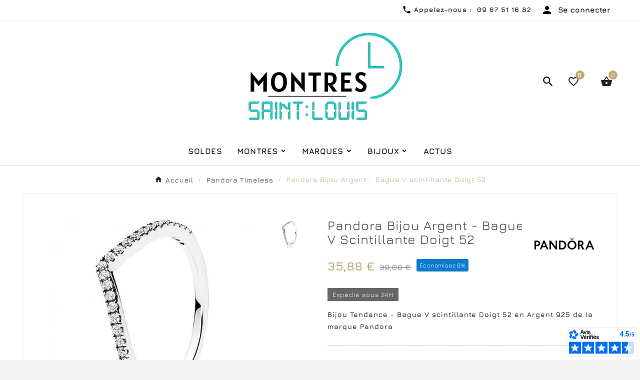

--- FILE ---
content_type: text/html; charset=utf-8
request_url: https://www.montres-saintlouis.com/pandora-timeless/10718-pandora-196316cz-52-5700302593280.html
body_size: 24146
content:
<!doctype html><html lang="fr"><head><meta charset="utf-8"><meta http-equiv="x-ua-compatible" content="ie=edge"><link rel="canonical" href="https://www.montres-saintlouis.com/pandora-timeless/10718-pandora-196316cz-52-5700302593280.html"><script type="application/ld+json">
  {
    "@context": "https://schema.org",
    "@type": "Organization",
    "name" : "Montres and Co - Saint-Louis",
    "url" : "https://www.montres-saintlouis.com/",
    "logo": {
      "@type": "ImageObject",
      "url":"https://www.montres-saintlouis.com/img/logo-1734339121.jpg"
    }
  }
</script>

<script type="application/ld+json">
  {
    "@context": "https://schema.org",
    "@type": "WebPage",
    "isPartOf": {
      "@type": "WebSite",
      "url":  "https://www.montres-saintlouis.com/",
      "name": "Montres and Co - Saint-Louis"
    },
    "name": "Pandora Bijou Argent - Bague V scintillante Doigt 52",
    "url":  "https://www.montres-saintlouis.com/pandora-timeless/10718-pandora-196316cz-52-5700302593280.html"
  }
</script>


  <script type="application/ld+json">
    {
      "@context": "https://schema.org",
      "@type": "BreadcrumbList",
      "itemListElement": [
                      {
              "@type": "ListItem",
              "position": 1,
              "name": "Accueil",
              "item": "https://www.montres-saintlouis.com/"
              },                        {
              "@type": "ListItem",
              "position": 2,
              "name": "Pandora Timeless",
              "item": "https://www.montres-saintlouis.com/89-pandora-timeless"
              },                        {
              "@type": "ListItem",
              "position": 3,
              "name": "Pandora Bijou Argent - Bague V scintillante Doigt 52",
              "item": "https://www.montres-saintlouis.com/pandora-timeless/10718-pandora-196316cz-52-5700302593280.html"
              }            ]
          }
  </script>
<script type="application/ld+json">
  {
    "@context": "https://schema.org/",
    "@type": "Product",
    "name": "Pandora Bijou Argent - Bague V scintillante Doigt 52",
    "description": "Découvrez les bijoux Pandora,  Bague V scintillante Doigt 52 et d&#039;autres bijoux en argent 925 dans notre bijouterie horlogerie à Saint Louis.",
    "category": "Pandora Timeless",
    "image" :"https://www.montres-saintlouis.com/38200-home_default/pandora-196316cz-52.jpg",    "sku": "196316CZ-52",
    "mpn": "196316CZ-52",
    "gtin13": "5700302593280",    "brand": {
      "@type": "Thing",
      "name": "PANDORA"
    },                        "offers": {
            "@type": "Offer",
            "priceCurrency": "EUR",
            "name": "Pandora Bijou Argent - Bague V scintillante Doigt 52",
            "price": "35.88",
            "url": "https://www.montres-saintlouis.com/pandora-timeless/10718-pandora-196316cz-52-5700302593280.html",
            "priceValidUntil": "2026-02-04",
                          "image": ["https://www.montres-saintlouis.com/38200-large_default/pandora-196316cz-52.jpg"],
                        "sku": "196316CZ-52",
            "mpn": "196316CZ-52",
            "gtin13": "5700302593280",                                    "availability": "https://schema.org/InStock",
            "seller": {
              "@type": "Organization",
              "name": "Montres and Co - Saint-Louis"
            }
          }
                }
</script>

<title>Pandora Bijou Argent - Bague V scintillante Doigt 52</title><link rel="preconnect" href="https://fonts.googleapis.com">
<link rel="preconnect" href="https://fonts.gstatic.com" crossorigin>
<meta name="description" content="Découvrez les bijoux Pandora,  Bague V scintillante Doigt 52 et d&#039;autres bijoux en argent 925 dans notre bijouterie horlogerie à Saint Louis."><meta name="keywords" content=""><link rel="canonical" href="https://www.montres-saintlouis.com/pandora-timeless/10718-pandora-196316cz-52-5700302593280.html"><meta property="og:title" content="Pandora Bijou Argent - Bague V scintillante Doigt 52" /><meta property="og:description" content="Découvrez les bijoux Pandora,  Bague V scintillante Doigt 52 et d&#039;autres bijoux en argent 925 dans notre bijouterie horlogerie à Saint Louis." /><meta property="og:url" content="https://www.montres-saintlouis.com/pandora-timeless/10718-pandora-196316cz-52-5700302593280.html" /><meta property="og:site_name" content="Montres and Co - Saint-Louis" /><meta name="viewport" content="width=device-width, initial-scale=1"><link rel="icon" type="image/vnd.microsoft.icon" href="https://www.montres-saintlouis.com/img/favicon.ico?1734339121"><link rel="shortcut icon" type="image/x-icon" href="https://www.montres-saintlouis.com/img/favicon.ico?1734339121"><link rel="stylesheet" href="https://www.montres-saintlouis.com/themes/v1_royal_w_30/assets/css/theme.css" type="text/css" media="all"><link rel="stylesheet" href="https://www.montres-saintlouis.com/modules/blockreassurance/views/dist/front.css" type="text/css" media="all"><link rel="stylesheet" href="https://www.montres-saintlouis.com/modules/ps_socialfollow/views/css/ps_socialfollow.css" type="text/css" media="all"><link rel="stylesheet" href="/modules/ps_checkout/views/css/payments.css?version=8.5.0.5" type="text/css" media="all"><link rel="stylesheet" href="https://www.montres-saintlouis.com/modules/ps_searchbar/ps_searchbar.css" type="text/css" media="all"><link rel="stylesheet" href="https://www.montres-saintlouis.com/modules/alma/views/css/alma-product.css" type="text/css" media="all"><link rel="stylesheet" href="https://cdn.jsdelivr.net/npm/@alma/widgets@4.x.x/dist/widgets.min.css" type="text/css" media="all"><link rel="stylesheet" href="https://www.montres-saintlouis.com/modules/tvcmssingleblock/views/css/front.css" type="text/css" media="all"><link rel="stylesheet" href="https://www.montres-saintlouis.com/modules/tvcmsblog/views/css/front.css" type="text/css" media="all"><link rel="stylesheet" href="https://www.montres-saintlouis.com/modules/tvcmsbrandlist/views/css/front.css" type="text/css" media="all"><link rel="stylesheet" href="https://www.montres-saintlouis.com/modules/tvcmssizechart/views/css/front.css" type="text/css" media="all"><link rel="stylesheet" href="https://www.montres-saintlouis.com/modules/tvcmsblogdisplayposts/views/css/front.css" type="text/css" media="all"><link rel="stylesheet" href="https://www.montres-saintlouis.com/modules/tvcmswishlist/views/css/tvcmswishlist.css" type="text/css" media="all"><link rel="stylesheet" href="https://www.montres-saintlouis.com/modules/tvcmstabproducts/views/css/front.css" type="text/css" media="all"><link rel="stylesheet" href="https://www.montres-saintlouis.com/modules/tvcmsslider/views/css/front.css" type="text/css" media="all"><link rel="stylesheet" href="https://www.montres-saintlouis.com/modules/tvcmsmultibanner1/views/css/front.css" type="text/css" media="all"><link rel="stylesheet" href="https://www.montres-saintlouis.com/modules/tvcmscustomsetting/views/css/back.css" type="text/css" media="all"><link rel="stylesheet" href="https://www.montres-saintlouis.com/modules/tvcmscustomsetting/views/css/slick-theme.min.css" type="text/css" media="all"><link rel="stylesheet" href="https://www.montres-saintlouis.com/modules/tvcmscustomerservices/views/css/front.css" type="text/css" media="all"><link rel="stylesheet" href="https://www.montres-saintlouis.com/modules/tvcmsthemeoptions/views/css/jquery.minicolors.css" type="text/css" media="all"><link rel="stylesheet" href="https://www.montres-saintlouis.com/modules/tvcmsthemeoptions/views/css/bootstrap-toggle.min.css" type="text/css" media="all"><link rel="stylesheet" href="https://www.montres-saintlouis.com/modules/tvcmsthemeoptions/views/css/front.css" type="text/css" media="all"><link rel="stylesheet" href="https://www.montres-saintlouis.com/modules/tvcmssearch/views/css/front.css" type="text/css" media="all"><link rel="stylesheet" href="https://www.montres-saintlouis.com/modules/netreviews/views/css/category-reloaded.css" type="text/css" media="all"><link rel="stylesheet" href="https://www.montres-saintlouis.com/modules/tvcmsmegamenu/views/css/front.css" type="text/css" media="all"><link rel="stylesheet" href="https://www.montres-saintlouis.com/js/jquery/ui/themes/base/minified/jquery-ui.min.css" type="text/css" media="all"><link rel="stylesheet" href="https://www.montres-saintlouis.com/js/jquery/ui/themes/base/minified/jquery.ui.theme.min.css" type="text/css" media="all"><link rel="stylesheet" href="https://www.montres-saintlouis.com/js/jquery/plugins/fancybox/jquery.fancybox.css" type="text/css" media="all"><link rel="stylesheet" href="https://www.montres-saintlouis.com/modules/ps_imageslider/css/homeslider.css" type="text/css" media="all"><link rel="stylesheet" href="https://www.montres-saintlouis.com/modules/tvcmsblog/views/css/tvcmsblog.css" type="text/css" media="all"><link rel="stylesheet" href="https://www.montres-saintlouis.com/js/jquery/ui/themes/base/jquery.ui.core.css" type="text/css" media="all"><link rel="stylesheet" href="https://www.montres-saintlouis.com/modules/pm_advancedsearch4/views/css/pm_advancedsearch4-17.css" type="text/css" media="all"><link rel="stylesheet" href="https://www.montres-saintlouis.com/modules/pm_advancedsearch4/views/css/pm_advancedsearch4_dynamic.css" type="text/css" media="all"><link rel="stylesheet" href="https://www.montres-saintlouis.com/modules/pm_advancedsearch4/views/css/selectize/selectize.css" type="text/css" media="all"><link rel="stylesheet" href="https://www.montres-saintlouis.com/themes/v1_royal_w_30/assets/css/custom.css" type="text/css" media="all"><style>.tvblog-date-username {
    display: none;
}
.tvproduct-timer.timeLoaded {
    display: none;
}

p.meta_author {
    display: none !important;
}</style><script>var ASSearchUrl = "https:\/\/www.montres-saintlouis.com\/module\/pm_advancedsearch4\/advancedsearch4";var TVCMSCUSTOMSETTING_BOTTOM_OPTION = "0";var TVCMSCUSTOMSETTING_DARK_MODE_INPUT = "0";var TVCMSCUSTOMSETTING_HOVER_IMG = "1";var TVCMSCUSTOMSETTING_MAIN_MENU_STICKY = "1";var TVCMSCUSTOMSETTING_PRODUCT_PAGE_BOTTOM_STICKY_STATUS = "0";var TVCMSCUSTOMSETTING_VERTICAL_MENU_OPEN = "0";var TVCMSCUSTOMSETTING_WOW_JS = "0";var TVCMSCUSTOMSETTING_iso_code_country = false;var TVCMSFRONTSIDE_THEME_SETTING_SHOW = "0";var alcapixel_addtocart_element = ".product-actions .add";var alcapixel_url_send = "https:\/\/www.montres-saintlouis.com\/module\/alcapixelsocial\/send?token=56bc5feb18fd33ffa2d37ce71f0d4621";var as4_orderBySalesAsc = "Meilleures ventes en dernier";var as4_orderBySalesDesc = "Meilleures ventes en premier";var baseDir = "https:\/\/www.montres-saintlouis.com\/";var btGapTag = {"tagContent":{"tracking_type":{"label":"tracking_type","value":"view_item"},"content_type":{"label":"content_type","value":"'product'"},"contents":{"label":"contents","value":[{"item_id":"10718","item_name":"Pandora Bijou Argent - Bague V scintillante Doigt 52","currency":"EUR","item_category":"Pandora Timeless","price":35.88,"item_brand":"PANDORA"}]},"coupon_name":{"label":"coupon","value":"no_coupon"},"value":{"label":"value","value":35.88},"currency":{"label":"currency","value":"EUR"}},"js":{"elementCategoryProduct":"article.product-miniature","elementShipping":"input[type=radio]","elementPayment":".ps-shown-by-js","elementlogin":"button#submit-login","elementsignup":"div.no-account","elementWishCat":"button.wishlist-button-add","elementWishProd":"button.wishlist-button-add"},"gaId":"G-JHTNWC319E","gaEnable":"1","gaEnhancedConversion":"","ajaxUrl":"https:\/\/www.montres-saintlouis.com\/module\/ganalyticspro\/ajax","token":"6181582e65d1e96f9e05cf17ac09c297","bRefund":false,"bPartialRefund":false,"bUseConsent":"","bforceTag":"","bUseAxeption":"","bConsentHtmlElement":"","bConsentHtmlElementSecond":"","iConsentConsentLvl":0,"referer":null,"acbIsInstalled":false,"tagCurrency":"EUR","gaUserId":0};var getThemeOptionsLink = "https:\/\/www.montres-saintlouis.com\/module\/tvcmsthemeoptions\/default";var gettvcmsbestsellerproductslink = "https:\/\/www.montres-saintlouis.com\/module\/tvcmsbestsellerproducts\/default";var gettvcmsmegamenulink = "https:\/\/www.montres-saintlouis.com\/module\/tvcmsmegamenu\/default";var gettvcmsnewproductslink = "https:\/\/www.montres-saintlouis.com\/module\/tvcmsnewproducts\/default";var gettvcmstabproductslink = "https:\/\/www.montres-saintlouis.com\/module\/tvcmstabproducts\/default";var prestashop = {"cart":{"products":[],"totals":{"total":{"type":"total","label":"Total","amount":0,"value":"0,00\u00a0\u20ac"},"total_including_tax":{"type":"total","label":"Total TTC","amount":0,"value":"0,00\u00a0\u20ac"},"total_excluding_tax":{"type":"total","label":"Total HT :","amount":0,"value":"0,00\u00a0\u20ac"}},"subtotals":{"products":{"type":"products","label":"Sous-total","amount":0,"value":"0,00\u00a0\u20ac"},"discounts":null,"shipping":{"type":"shipping","label":"Livraison","amount":0,"value":""},"tax":null},"products_count":0,"summary_string":"0 articles","vouchers":{"allowed":1,"added":[]},"discounts":[],"minimalPurchase":0,"minimalPurchaseRequired":""},"currency":{"id":1,"name":"Euro","iso_code":"EUR","iso_code_num":"978","sign":"\u20ac"},"customer":{"lastname":null,"firstname":null,"email":null,"birthday":null,"newsletter":null,"newsletter_date_add":null,"optin":null,"website":null,"company":null,"siret":null,"ape":null,"is_logged":false,"gender":{"type":null,"name":null},"addresses":[]},"country":{"id_zone":"9","id_currency":"0","call_prefix":"33","iso_code":"FR","active":"1","contains_states":"0","need_identification_number":"0","need_zip_code":"1","zip_code_format":"NNNNN","display_tax_label":"1","name":"France","id":8},"language":{"name":"Fran\u00e7ais (French)","iso_code":"fr","locale":"fr-FR","language_code":"fr","active":"1","is_rtl":"0","date_format_lite":"d\/m\/Y","date_format_full":"d\/m\/Y H:i:s","id":1},"page":{"title":"","canonical":"https:\/\/www.montres-saintlouis.com\/pandora-timeless\/10718-pandora-196316cz-52-5700302593280.html","meta":{"title":"Pandora Bijou Argent - Bague V scintillante Doigt 52","description":"D\u00e9couvrez les bijoux Pandora,  Bague V scintillante Doigt 52 et d'autres bijoux en argent 925 dans notre bijouterie horlogerie \u00e0 Saint Louis.","keywords":"","robots":"index"},"page_name":"product","body_classes":{"lang-fr":true,"lang-rtl":false,"country-FR":true,"currency-EUR":true,"layout-full-width":true,"page-product":true,"tax-display-enabled":true,"page-customer-account":false,"product-id-10718":true,"product-Pandora Bijou Argent - Bague V scintillante Doigt 52":true,"product-id-category-89":true,"product-id-manufacturer-95":true,"product-id-supplier-0":true,"product-available-for-order":true},"admin_notifications":[],"password-policy":{"feedbacks":{"0":"Tr\u00e8s faible","1":"Faible","2":"Moyenne","3":"Fort","4":"Tr\u00e8s fort","Straight rows of keys are easy to guess":"Les suites de touches sur le clavier sont faciles \u00e0 deviner","Short keyboard patterns are easy to guess":"Les mod\u00e8les courts sur le clavier sont faciles \u00e0 deviner.","Use a longer keyboard pattern with more turns":"Utilisez une combinaison de touches plus longue et plus complexe.","Repeats like \"aaa\" are easy to guess":"Les r\u00e9p\u00e9titions (ex. : \"aaa\") sont faciles \u00e0 deviner.","Repeats like \"abcabcabc\" are only slightly harder to guess than \"abc\"":"Les r\u00e9p\u00e9titions (ex. : \"abcabcabc\") sont seulement un peu plus difficiles \u00e0 deviner que \"abc\".","Sequences like abc or 6543 are easy to guess":"Les s\u00e9quences (ex. : abc ou 6543) sont faciles \u00e0 deviner.","Recent years are easy to guess":"Les ann\u00e9es r\u00e9centes sont faciles \u00e0 deviner.","Dates are often easy to guess":"Les dates sont souvent faciles \u00e0 deviner.","This is a top-10 common password":"Ce mot de passe figure parmi les 10 mots de passe les plus courants.","This is a top-100 common password":"Ce mot de passe figure parmi les 100 mots de passe les plus courants.","This is a very common password":"Ceci est un mot de passe tr\u00e8s courant.","This is similar to a commonly used password":"Ce mot de passe est similaire \u00e0 un mot de passe couramment utilis\u00e9.","A word by itself is easy to guess":"Un mot seul est facile \u00e0 deviner.","Names and surnames by themselves are easy to guess":"Les noms et les surnoms seuls sont faciles \u00e0 deviner.","Common names and surnames are easy to guess":"Les noms et les pr\u00e9noms courants sont faciles \u00e0 deviner.","Use a few words, avoid common phrases":"Utilisez quelques mots, \u00e9vitez les phrases courantes.","No need for symbols, digits, or uppercase letters":"Pas besoin de symboles, de chiffres ou de majuscules.","Avoid repeated words and characters":"\u00c9viter de r\u00e9p\u00e9ter les mots et les caract\u00e8res.","Avoid sequences":"\u00c9viter les s\u00e9quences.","Avoid recent years":"\u00c9vitez les ann\u00e9es r\u00e9centes.","Avoid years that are associated with you":"\u00c9vitez les ann\u00e9es qui vous sont associ\u00e9es.","Avoid dates and years that are associated with you":"\u00c9vitez les dates et les ann\u00e9es qui vous sont associ\u00e9es.","Capitalization doesn't help very much":"Les majuscules ne sont pas tr\u00e8s utiles.","All-uppercase is almost as easy to guess as all-lowercase":"Un mot de passe tout en majuscules est presque aussi facile \u00e0 deviner qu'un mot de passe tout en minuscules.","Reversed words aren't much harder to guess":"Les mots invers\u00e9s ne sont pas beaucoup plus difficiles \u00e0 deviner.","Predictable substitutions like '@' instead of 'a' don't help very much":"Les substitutions pr\u00e9visibles comme '\"@\" au lieu de \"a\" n'aident pas beaucoup.","Add another word or two. Uncommon words are better.":"Ajoutez un autre mot ou deux. Pr\u00e9f\u00e9rez les mots peu courants."}}},"shop":{"name":"Montres and Co - Saint-Louis","logo":"https:\/\/www.montres-saintlouis.com\/img\/logo-1734339121.jpg","stores_icon":"https:\/\/www.montres-saintlouis.com\/img\/logo_stores.png","favicon":"https:\/\/www.montres-saintlouis.com\/img\/favicon.ico"},"core_js_public_path":"\/themes\/","urls":{"base_url":"https:\/\/www.montres-saintlouis.com\/","current_url":"https:\/\/www.montres-saintlouis.com\/pandora-timeless\/10718-pandora-196316cz-52-5700302593280.html","shop_domain_url":"https:\/\/www.montres-saintlouis.com","img_ps_url":"https:\/\/www.montres-saintlouis.com\/img\/","img_cat_url":"https:\/\/www.montres-saintlouis.com\/img\/c\/","img_lang_url":"https:\/\/www.montres-saintlouis.com\/img\/l\/","img_prod_url":"https:\/\/www.montres-saintlouis.com\/img\/p\/","img_manu_url":"https:\/\/www.montres-saintlouis.com\/img\/m\/","img_sup_url":"https:\/\/www.montres-saintlouis.com\/img\/su\/","img_ship_url":"https:\/\/www.montres-saintlouis.com\/img\/s\/","img_store_url":"https:\/\/www.montres-saintlouis.com\/img\/st\/","img_col_url":"https:\/\/www.montres-saintlouis.com\/img\/co\/","img_url":"https:\/\/www.montres-saintlouis.com\/themes\/v1_royal_w_30\/assets\/img\/","css_url":"https:\/\/www.montres-saintlouis.com\/themes\/v1_royal_w_30\/assets\/css\/","js_url":"https:\/\/www.montres-saintlouis.com\/themes\/v1_royal_w_30\/assets\/js\/","pic_url":"https:\/\/www.montres-saintlouis.com\/upload\/","theme_assets":"https:\/\/www.montres-saintlouis.com\/themes\/v1_royal_w_30\/assets\/","theme_dir":"https:\/\/www.montres-saintlouis.com\/themes\/v1_royal_w_30\/","pages":{"address":"https:\/\/www.montres-saintlouis.com\/adresse","addresses":"https:\/\/www.montres-saintlouis.com\/adresses","authentication":"https:\/\/www.montres-saintlouis.com\/connexion","manufacturer":"https:\/\/www.montres-saintlouis.com\/fabricants","cart":"https:\/\/www.montres-saintlouis.com\/panier","category":"https:\/\/www.montres-saintlouis.com\/index.php?controller=category","cms":"https:\/\/www.montres-saintlouis.com\/index.php?controller=cms","contact":"https:\/\/www.montres-saintlouis.com\/nous-contacter","discount":"https:\/\/www.montres-saintlouis.com\/reduction","guest_tracking":"https:\/\/www.montres-saintlouis.com\/suivi-commande-invite","history":"https:\/\/www.montres-saintlouis.com\/historique-commandes","identity":"https:\/\/www.montres-saintlouis.com\/identite","index":"https:\/\/www.montres-saintlouis.com\/","my_account":"https:\/\/www.montres-saintlouis.com\/mon-compte","order_confirmation":"https:\/\/www.montres-saintlouis.com\/confirmation-commande","order_detail":"https:\/\/www.montres-saintlouis.com\/index.php?controller=order-detail","order_follow":"https:\/\/www.montres-saintlouis.com\/suivi-commande","order":"https:\/\/www.montres-saintlouis.com\/commande","order_return":"https:\/\/www.montres-saintlouis.com\/index.php?controller=order-return","order_slip":"https:\/\/www.montres-saintlouis.com\/avoirs","pagenotfound":"https:\/\/www.montres-saintlouis.com\/page-introuvable","password":"https:\/\/www.montres-saintlouis.com\/recuperation-mot-de-passe","pdf_invoice":"https:\/\/www.montres-saintlouis.com\/index.php?controller=pdf-invoice","pdf_order_return":"https:\/\/www.montres-saintlouis.com\/index.php?controller=pdf-order-return","pdf_order_slip":"https:\/\/www.montres-saintlouis.com\/index.php?controller=pdf-order-slip","prices_drop":"https:\/\/www.montres-saintlouis.com\/promotions","product":"https:\/\/www.montres-saintlouis.com\/index.php?controller=product","registration":"https:\/\/www.montres-saintlouis.com\/index.php?controller=registration","search":"https:\/\/www.montres-saintlouis.com\/recherche","sitemap":"https:\/\/www.montres-saintlouis.com\/plan-site","stores":"https:\/\/www.montres-saintlouis.com\/magasins","supplier":"https:\/\/www.montres-saintlouis.com\/fournisseur","new_products":"https:\/\/www.montres-saintlouis.com\/nouveaux-produits","brands":"https:\/\/www.montres-saintlouis.com\/fabricants","register":"https:\/\/www.montres-saintlouis.com\/index.php?controller=registration","order_login":"https:\/\/www.montres-saintlouis.com\/commande?login=1"},"alternative_langs":[],"actions":{"logout":"https:\/\/www.montres-saintlouis.com\/?mylogout="},"no_picture_image":{"bySize":{"side_product_default":{"url":"https:\/\/www.montres-saintlouis.com\/img\/p\/fr-default-side_product_default.jpg","width":86,"height":86},"small_default":{"url":"https:\/\/www.montres-saintlouis.com\/img\/p\/fr-default-small_default.jpg","width":98,"height":98},"cart_default":{"url":"https:\/\/www.montres-saintlouis.com\/img\/p\/fr-default-cart_default.jpg","width":125,"height":125},"add_cart_def":{"url":"https:\/\/www.montres-saintlouis.com\/img\/p\/fr-default-add_cart_def.jpg","width":200,"height":200},"home_default":{"url":"https:\/\/www.montres-saintlouis.com\/img\/p\/fr-default-home_default.jpg","width":288,"height":288},"sp_pd_main_img":{"url":"https:\/\/www.montres-saintlouis.com\/img\/p\/fr-default-sp_pd_main_img.jpg","width":336,"height":336},"medium_default":{"url":"https:\/\/www.montres-saintlouis.com\/img\/p\/fr-default-medium_default.jpg","width":452,"height":452},"pd_custom":{"url":"https:\/\/www.montres-saintlouis.com\/img\/p\/fr-default-pd_custom.jpg","width":452,"height":452},"pd4_def":{"url":"https:\/\/www.montres-saintlouis.com\/img\/p\/fr-default-pd4_def.jpg","width":724,"height":724},"large_default":{"url":"https:\/\/www.montres-saintlouis.com\/img\/p\/fr-default-large_default.jpg","width":800,"height":800}},"small":{"url":"https:\/\/www.montres-saintlouis.com\/img\/p\/fr-default-side_product_default.jpg","width":86,"height":86},"medium":{"url":"https:\/\/www.montres-saintlouis.com\/img\/p\/fr-default-sp_pd_main_img.jpg","width":336,"height":336},"large":{"url":"https:\/\/www.montres-saintlouis.com\/img\/p\/fr-default-large_default.jpg","width":800,"height":800},"legend":""}},"configuration":{"display_taxes_label":true,"display_prices_tax_incl":true,"is_catalog":false,"show_prices":true,"opt_in":{"partner":false},"quantity_discount":{"type":"discount","label":"Remise sur prix unitaire"},"voucher_enabled":1,"return_enabled":0},"field_required":[],"breadcrumb":{"links":[{"title":"Accueil","url":"https:\/\/www.montres-saintlouis.com\/"},{"title":"Pandora Timeless","url":"https:\/\/www.montres-saintlouis.com\/89-pandora-timeless"},{"title":"Pandora Bijou Argent - Bague V scintillante Doigt 52","url":"https:\/\/www.montres-saintlouis.com\/pandora-timeless\/10718-pandora-196316cz-52-5700302593280.html"}],"count":3},"link":{"protocol_link":"https:\/\/","protocol_content":"https:\/\/"},"time":1768922808,"static_token":"6181582e65d1e96f9e05cf17ac09c297","token":"56bc5feb18fd33ffa2d37ce71f0d4621","debug":false};var prestashopFacebookAjaxController = "https:\/\/www.montres-saintlouis.com\/module\/ps_facebook\/Ajax";var ps_checkoutApplePayUrl = "https:\/\/www.montres-saintlouis.com\/module\/ps_checkout\/applepay?token=6181582e65d1e96f9e05cf17ac09c297";var ps_checkoutAutoRenderDisabled = false;var ps_checkoutCancelUrl = "https:\/\/www.montres-saintlouis.com\/module\/ps_checkout\/cancel?token=6181582e65d1e96f9e05cf17ac09c297";var ps_checkoutCardBrands = ["MASTERCARD","VISA","AMEX","CB_NATIONALE"];var ps_checkoutCardFundingSourceImg = "\/modules\/ps_checkout\/views\/img\/payment-cards.png";var ps_checkoutCardLogos = {"AMEX":"\/modules\/ps_checkout\/views\/img\/amex.svg","CB_NATIONALE":"\/modules\/ps_checkout\/views\/img\/cb.svg","DINERS":"\/modules\/ps_checkout\/views\/img\/diners.svg","DISCOVER":"\/modules\/ps_checkout\/views\/img\/discover.svg","JCB":"\/modules\/ps_checkout\/views\/img\/jcb.svg","MAESTRO":"\/modules\/ps_checkout\/views\/img\/maestro.svg","MASTERCARD":"\/modules\/ps_checkout\/views\/img\/mastercard.svg","UNIONPAY":"\/modules\/ps_checkout\/views\/img\/unionpay.svg","VISA":"\/modules\/ps_checkout\/views\/img\/visa.svg"};var ps_checkoutCartProductCount = 0;var ps_checkoutCheckUrl = "https:\/\/www.montres-saintlouis.com\/module\/ps_checkout\/check?token=6181582e65d1e96f9e05cf17ac09c297";var ps_checkoutCheckoutTranslations = {"checkout.go.back.label":"Tunnel de commande","checkout.go.back.link.title":"Retourner au tunnel de commande","checkout.card.payment":"Paiement par carte","checkout.page.heading":"R\u00e9sum\u00e9 de commande","checkout.cart.empty":"Votre panier d'achat est vide.","checkout.page.subheading.card":"Carte","checkout.page.subheading.paypal":"PayPal","checkout.payment.by.card":"Vous avez choisi de payer par carte.","checkout.payment.by.paypal":"Vous avez choisi de payer par PayPal.","checkout.order.summary":"Voici un r\u00e9sum\u00e9 de votre commande :","checkout.order.amount.total":"Le montant total de votre panier est de","checkout.order.included.tax":"(TTC)","checkout.order.confirm.label":"Veuillez finaliser votre commande en cliquant sur \"Je valide ma commande\"","checkout.payment.token.delete.modal.header":"Voulez-vous supprimer cette m\u00e9thode de paiement ?","checkout.payment.token.delete.modal.content":"Cette m\u00e9thode de paiement sera supprim\u00e9e de votre compte :","checkout.payment.token.delete.modal.confirm-button":"Supprimer cette m\u00e9thode de paiement","checkout.payment.loader.processing-request":"Veuillez patienter, nous traitons votre demande...","checkout.payment.others.link.label":"Autres moyens de paiement","checkout.payment.others.confirm.button.label":"Je valide ma commande","checkout.form.error.label":"Une erreur s'est produite lors du paiement. Veuillez r\u00e9essayer ou contacter le support.","loader-component.label.header":"Merci pour votre achat !","loader-component.label.body":"Veuillez patienter, nous traitons votre paiement","loader-component.label.body.longer":"Veuillez patienter, cela prend un peu plus de temps...","payment-method-logos.title":"Paiement 100% s\u00e9curis\u00e9","express-button.cart.separator":"ou","express-button.checkout.express-checkout":"Achat rapide","ok":"Ok","cancel":"Annuler","paypal.hosted-fields.label.card-name":"Nom du titulaire de la carte","paypal.hosted-fields.placeholder.card-name":"Nom du titulaire de la carte","paypal.hosted-fields.label.card-number":"Num\u00e9ro de carte","paypal.hosted-fields.placeholder.card-number":"Num\u00e9ro de carte","paypal.hosted-fields.label.expiration-date":"Date d'expiration","paypal.hosted-fields.placeholder.expiration-date":"MM\/YY","paypal.hosted-fields.label.cvv":"Code de s\u00e9curit\u00e9","paypal.hosted-fields.placeholder.cvv":"XXX","error.paypal-sdk":"L'instance du PayPal JavaScript SDK est manquante","error.google-pay-sdk":"L'instance du Google Pay Javascript SDK est manquante","error.apple-pay-sdk":"L'instance du Apple Pay Javascript SDK est manquante","error.google-pay.transaction-info":"Une erreur est survenue lors de la r\u00e9cup\u00e9ration des informations sur la transaction Google Pay","error.apple-pay.payment-request":"Une erreur est survenue lors de la r\u00e9cup\u00e9ration des informations sur la transaction Apple Pay","error.paypal-sdk.contingency.cancel":"Authentification du titulaire de carte annul\u00e9e, veuillez choisir un autre moyen de paiement ou essayez de nouveau.","error.paypal-sdk.contingency.error":"Une erreur est survenue lors de l'authentification du titulaire de la carte, veuillez choisir un autre moyen de paiement ou essayez de nouveau.","error.paypal-sdk.contingency.failure":"Echec de l'authentification du titulaire de la carte, veuillez choisir un autre moyen de paiement ou essayez de nouveau.","error.paypal-sdk.contingency.unknown":"L'identit\u00e9 du titulaire de la carte n'a pas pu \u00eatre v\u00e9rifi\u00e9e, veuillez choisir un autre moyen de paiement ou essayez de nouveau.","APPLE_PAY_MERCHANT_SESSION_VALIDATION_ERROR":"Nous ne pouvons pas traiter votre paiement Apple Pay pour le moment. Cela peut \u00eatre d\u00fb \u00e0 un probl\u00e8me de v\u00e9rification de la configuration du paiement pour ce site. Veuillez r\u00e9essayer plus tard ou choisir un autre moyen de paiement.","APPROVE_APPLE_PAY_VALIDATION_ERROR":"Un probl\u00e8me est survenu lors du traitement de votre paiement Apple Pay. Veuillez v\u00e9rifier les d\u00e9tails de votre commande et r\u00e9essayer, ou utilisez un autre mode de paiement."};var ps_checkoutCheckoutUrl = "https:\/\/www.montres-saintlouis.com\/commande";var ps_checkoutConfirmUrl = "https:\/\/www.montres-saintlouis.com\/confirmation-commande";var ps_checkoutCreateUrl = "https:\/\/www.montres-saintlouis.com\/module\/ps_checkout\/create?token=6181582e65d1e96f9e05cf17ac09c297";var ps_checkoutCustomMarks = {"google_pay":"\/modules\/ps_checkout\/views\/img\/google_pay.svg","apple_pay":"\/modules\/ps_checkout\/views\/img\/apple_pay.svg"};var ps_checkoutExpressCheckoutCartEnabled = false;var ps_checkoutExpressCheckoutOrderEnabled = false;var ps_checkoutExpressCheckoutProductEnabled = false;var ps_checkoutExpressCheckoutSelected = false;var ps_checkoutExpressCheckoutUrl = "https:\/\/www.montres-saintlouis.com\/module\/ps_checkout\/ExpressCheckout?token=6181582e65d1e96f9e05cf17ac09c297";var ps_checkoutFundingSource = "paypal";var ps_checkoutFundingSourcesSorted = ["paypal","google_pay","apple_pay"];var ps_checkoutGooglePayUrl = "https:\/\/www.montres-saintlouis.com\/module\/ps_checkout\/googlepay?token=6181582e65d1e96f9e05cf17ac09c297";var ps_checkoutHostedFieldsContingencies = "SCA_WHEN_REQUIRED";var ps_checkoutHostedFieldsEnabled = false;var ps_checkoutIconsPath = "\/modules\/ps_checkout\/views\/img\/icons\/";var ps_checkoutLoaderImage = "\/modules\/ps_checkout\/views\/img\/loader.svg";var ps_checkoutPartnerAttributionId = "PrestaShop_Cart_PSXO_PSDownload";var ps_checkoutPayLaterCartPageButtonEnabled = false;var ps_checkoutPayLaterCategoryPageBannerEnabled = false;var ps_checkoutPayLaterHomePageBannerEnabled = false;var ps_checkoutPayLaterOrderPageBannerEnabled = false;var ps_checkoutPayLaterOrderPageButtonEnabled = false;var ps_checkoutPayLaterOrderPageMessageEnabled = false;var ps_checkoutPayLaterProductPageBannerEnabled = false;var ps_checkoutPayLaterProductPageButtonEnabled = false;var ps_checkoutPayLaterProductPageMessageEnabled = false;var ps_checkoutPayPalButtonConfiguration = "";var ps_checkoutPayPalEnvironment = "LIVE";var ps_checkoutPayPalOrderId = "";var ps_checkoutPayPalSdkConfig = {"clientId":"AXjYFXWyb4xJCErTUDiFkzL0Ulnn-bMm4fal4G-1nQXQ1ZQxp06fOuE7naKUXGkq2TZpYSiI9xXbs4eo","merchantId":"A8Z7954P7BMPE","currency":"EUR","intent":"capture","commit":"false","vault":"false","integrationDate":"2024-04-01","dataPartnerAttributionId":"PrestaShop_Cart_PSXO_PSDownload","dataCspNonce":"","dataEnable3ds":"true","disableFunding":"paylater,card,bancontact,eps,giropay,ideal,mybank,p24,blik","components":"marks,funding-eligibility,googlepay,applepay"};var ps_checkoutPayWithTranslations = {"paypal":"Payer avec un compte PayPal","google_pay":"Payer avec Google Pay","apple_pay":"Payer avec Apple Pay"};var ps_checkoutPaymentMethodLogosTitleImg = "\/modules\/ps_checkout\/views\/img\/icons\/lock_checkout.svg";var ps_checkoutPaymentUrl = "https:\/\/www.montres-saintlouis.com\/module\/ps_checkout\/payment?token=6181582e65d1e96f9e05cf17ac09c297";var ps_checkoutRenderPaymentMethodLogos = true;var ps_checkoutValidateUrl = "https:\/\/www.montres-saintlouis.com\/module\/ps_checkout\/validate?token=6181582e65d1e96f9e05cf17ac09c297";var ps_checkoutVaultUrl = "https:\/\/www.montres-saintlouis.com\/module\/ps_checkout\/vault?token=6181582e65d1e96f9e05cf17ac09c297";var ps_checkoutVersion = "8.5.0.5";var psemailsubscription_subscription = "https:\/\/www.montres-saintlouis.com\/module\/ps_emailsubscription\/subscription";var psr_icon_color = "#F19D76";var static_token = "6181582e65d1e96f9e05cf17ac09c297";var tvMainSmartSpeed = "600";var tvcms_base_dir = "https:\/\/www.montres-saintlouis.com\/";var tvcms_setting = true;var tvthemename = "v1_royal_w_30";var wish_link = "https:\/\/www.montres-saintlouis.com\/module\/tvcmswishlist\/mywishlist";</script><script data-keepinline="true" type="text/javascript" src="https://cache.consentframework.com/js/pa/44435/c/cl6vu/stub" referrerpolicy="unsafe-url" charset="utf-8"></script>
<script data-keepinline="true" type="text/javascript" src="https://choices.consentframework.com/js/pa/44435/c/cl6vu/cmp" referrerpolicy="unsafe-url" charset="utf-8" async></script>
	<script async src="https://www.googletagmanager.com/gtag/js?id=G-JHTNWC319E"></script>

<script async charset="utf-8" src="https://widgets.rr.skeepers.io/generated/43a58dc7-892d-9404-a1f4-a4bc3d913d49/946f1c0b-fe2d-475d-8775-9ae108cc7d55.js"></script><script type="text/javascript" data-tag-concierge-scripts>
  window.dataLayer = window.dataLayer || [];
  window.tagConcierge = {
    /*
     * empty cart bug, fixed in PrestaShop 1.7.8.0
     */
    originalXhrOpen: XMLHttpRequest.prototype.open,
    lastPrestashopCartFromResponse: null,
    lastViewedProduct: null,
    prestashopCart: { ...prestashop.cart },
    eventListeners: {},
    mapProductToItem: (product) => {
      return {
        item_id: product.id,
        item_name: product.name,
        price: parseFloat(product.price),
        item_brand: product.brand,
        item_category: product.category,
        item_variant: product.variant,
        quantity: product.minimal_quantity,
      };
    },
    eventBase: () => {
      return {
        event: null,
        ecommerce: {
          currency: prestashop.currency.iso_code,
          items: [],
        }
      };
    },
    getProductsValue: (event) => {
      let value = 0;
      for (let item of event.ecommerce.items) {
        value += item.price * item.quantity;
      }
      return value.toFixed(2);
    },
    on: (event, callback) => {
      if (false === window.tagConcierge.eventListeners.hasOwnProperty(event)) {
        window.tagConcierge.eventListeners[event] = [];
      }

      window.tagConcierge.eventListeners[event].push(callback);
    },
    dispatch: (event, data) => {
      if (false === window.tagConcierge.eventListeners.hasOwnProperty(event)) {
       return;
      }

      window.tagConcierge.eventListeners[event].forEach((callback) => {
        callback(data);
      });
    }
  };

  if ('undefined' === typeof window.tagConcierge.prestashopCart.products) {
      window.tagConcierge.prestashopCart.products = [];
  }

  /*
   * empty cart bug, fixed in PrestaShop 1.7.8.0
   */
  XMLHttpRequest.prototype.open = function () {
    this.addEventListener('load', function () {
      try {
        let response = JSON.parse(this.responseText);
        if (undefined === response.cart) {
          return;
        }
        window.tagConcierge.lastPrestashopCartFromResponse = response.cart;
      } catch (e) {
      }
    });
    window.tagConcierge.originalXhrOpen.apply(this, arguments);
  };
</script>

<!-- Google Tag Manager -->
<script>(function(w,d,s,l,i){w[l]=w[l]||[];w[l].push({'gtm.start':
new Date().getTime(),event:'gtm.js'});var f=d.getElementsByTagName(s)[0],
j=d.createElement(s),dl=l!='dataLayer'?'&l='+l:'';j.async=true;j.src=
'https://www.googletagmanager.com/gtm.js?id='+i+dl;f.parentNode.insertBefore(j,f);
})(window,document,'script','dataLayer','GTM-KQB4G2B');</script>
<!-- End Google Tag Manager -->
<script>
var alcafbp_type = 'ViewContent';
var alcafbp_content = {content_name: 'Pandora Bijou Argent - Bague V scintillante Doigt 52 (FR)', content_ids: 10718, content_id: 10718, content_type: 'product', value: 35.88, currency: 'EUR'}; var alcafbp_track = 'track';
var alcafbp_controller = 'product';
var alcafbp_category_product = 'Pandora Timeless (FR)';
var alcafbp_contact = '0';
var alcafbp_actives = {FACEBOOK_ACTIVE: 1, TIKTOK_ACTIVE: 0, FACEBOOK_TOKEN: 0}; </script>

    <!-- Facebook Pixel Code -->
    
        <script>
        !function(f,b,e,v,n,t,s)
        {if(f.fbq)return;n=f.fbq=function(){n.callMethod? n.callMethod.apply(n,arguments):n.queue.push(arguments)};
        if(!f._fbq)f._fbq=n;n.push=n;n.loaded=!0;n.version='2.0';
        n.queue=[];t=b.createElement(e);t.async=!0;
        t.src=v;s=b.getElementsByTagName(e)[0];
        s.parentNode.insertBefore(t,s)}(window, document,'script', 'https://connect.facebook.net/en_US/fbevents.js');
        fbq('init', '1757743248105321');
        fbq('track', 'PageView');
        </script>
        <noscript>
        <img height="1" width="1" style="display:none" src="https://www.facebook.com/tr?id=1757743248105321&ev=PageView&noscript=1"/>
        </noscript>
    


<link rel="dns-prefetch" href="https://www.montres-saintlouis.com" /><link rel="preconnect" href="https://www.montres-saintlouis.com" crossorigin/><link rel="preload" href="https://www.montres-saintlouis.com/themes/v1_royal_w_30/assets/css/570eb83859dc23dd0eec423a49e147fe.woff2" as="font" type="font/woff2" crossorigin /><link rel="preload" href="https://www.montres-saintlouis.com/themes/v1_royal_w_30/assets/css/../fonts/roboto/KFOlCnqEu92Fr1MmYUtfBBc4.woff2" as="font" type="font/woff2" crossorigin /><link rel="preload" href="https://www.montres-saintlouis.com/themes/v1_royal_w_30/assets/css/../fonts/roboto-condensed/ieVl2ZhZI2eCN5jzbjEETS9weq8-19K7DQ.woff2" as="font" type="font/woff2" crossorigin media='(min-width: 992px)' /><link as="style" rel="stylesheet preload" type="text/css" href="https://www.montres-saintlouis.com/themes/v1_royal_w_30/assets/css/material-fonts.css" /><link as="style" rel="stylesheet preload" type="text/css" href="https://www.montres-saintlouis.com/themes/v1_royal_w_30/assets/css/jura.css" /><link as="style" rel="stylesheet preload" type="text/css" href="https://www.montres-saintlouis.com/themes/v1_royal_w_30/assets/css/roboto-condensed.css" media='(min-width: 992px)' /><meta content="width=device-width, initial-scale=1" name="viewport"><meta property="og:type" content="product"><meta property="og:url" content="https://www.montres-saintlouis.com/pandora-timeless/10718-pandora-196316cz-52-5700302593280.html"><meta property="og:title" content="Pandora Bijou Argent - Bague V scintillante Doigt 52"><meta property="og:site_name" content="Montres and Co - Saint-Louis"><meta property="og:description" content="Découvrez les bijoux Pandora,  Bague V scintillante Doigt 52 et d&#039;autres bijoux en argent 925 dans notre bijouterie horlogerie à Saint Louis."><meta property="og:image" content="https://www.montres-saintlouis.com/38200-large_default/pandora-196316cz-52.jpg"><meta property="product:pretax_price:amount" content="29.9"><meta property="product:pretax_price:currency" content="EUR"><meta property="product:price:amount" content="35.88"><meta property="product:price:currency" content="EUR"></head><body id="product" class="lang-fr country-fr currency-eur layout-full-width page-product tax-display-enabled product-id-10718 product-pandora-bijou-argent-bague-v-scintillante-doigt-52 product-id-category-89 product-id-manufacturer-95 product-id-supplier-0 product-available-for-order text1-dark  text2-dark"  data-mouse-hover-img='1' data-menu-sticky='1'><!-- Google Tag Manager (noscript) -->
<noscript><iframe src="https://www.googletagmanager.com/ns.html?id=GTM-KQB4G2B"
height="0" width="0" style="display:none;visibility:hidden"></iframe></noscript>
<!-- End Google Tag Manager (noscript) --><main><div class="tv-main-div " ><header id="header">    <div class="tvcmsdesktop-top-header-wrapper header-7" data-header-layout="7"><div class='container-fluid tvcmsdesktop-top-header'><div class="container tvcmsdesktop-top-wrapper"><div class='tvheader-offer-wrapper col-xl-6 col-md-6 col-lg-6 col-sm-12'></div><div class="tvheader-contact-account-wrapper col-xl-6 col-md-6 col-lg-6 col-sm-12"><div class="tvcmsdesktop-contact"><div id="_desktop_contact_link" class=""><div id="contact-link"><a href="tel:09 67 51 16 82"><i class='material-icons'>&#xe0b0;</i><span class="tvcall-on">Appelez-nous : &nbsp;</span><span>09 67 51 16 82</span></a></div></div></div><div id='tvcmsdesktop-account-button'><div class="tv-header-account tv-account-wrapper tvcms-header-myaccount"><button class="btn-unstyle tv-myaccount-btn tv-myaccount-btn-desktop" name="User Icon" aria-label="User Icon"><i class="material-icons person">&#xe7fd;</i><span>Se connecter</span></button><ul class="dropdown-menu tv-account-dropdown tv-dropdown"><li class="tvcms-signin"><div id="tvcmsdesktop-user-info" class="tvcms-header-sign user-info tvheader-sign"><a href="https://www.montres-saintlouis.com/mon-compte" class="tvhedaer-sign-btn" title="Log into your customer account" rel="nofollow"><i class="material-icons">&#xe7fd;</i><span class="tvhedaer-sign-span">Connexion</span></a></div></li><li class="ttvcms-wishlist-icon hidden-lg-up"><script>var wishlistProductsIds='';var baseDir ='https://www.montres-saintlouis.com/';var static_token='6181582e65d1e96f9e05cf17ac09c297';var isLogged ='';var loggin_required='Vous devez être connecté pour gérer votre liste de souhaits.	';var deleted_wishlist ='The Wishlist was successfully deleted.';var default_wishlist ='The Default wishlist was set successfully.';var added_to_wishlist ='Vous devez être connecté pour gérer votre liste de souhaits.	';var mywishlist_url='https://www.montres-saintlouis.com/module/tvcmswishlist/mywishlist';var isLoggedWishlist=false;</script><div id="_desktop_wishtlistTop" class="pull-right tvcmsdesktop-view-wishlist"><a class="wishtlist_top tvdesktop-wishlist" href="https://www.montres-saintlouis.com/module/tvcmswishlist/mywishlist"><div class="tvwishlist-icon"><i class='material-icons'>&#xe87e;</i></div><div class="tvwishlist-name"><span>liste de souhaits</span><span class="cart-wishlist-number tvwishlist-number"><span>(</span>0	<span>)</span></span></div></a></div></li><li class="tvheader-compare hidden-lg-up"></li><li class="tvheader-language hidden-lg-up"></li><li class="tvheader-currency hidden-lg-up"></li></ul></div></div></div></div></div><div class='container-fluid tvcmsdesktop-top-second hidden-md-down'><div class="container"><div class="row tvcmsdesktop-top-header-box"><div class='col-sm-12 col-md-4 col-lg-4 col-xl-4 tvheader-language-currency-wrapper'><div class="tvheader-language"></div><div class="tvheader-currency"></div></div><div class='col-sm-12 col-md-4 col-lg-4 col-xl-4 tvcms-header-logo-wrapper'><div class="hidden-sm-down tvcms-header-logo" id="tvcmsdesktop-logo"><div class="tv-header-logo"><a href="https://www.montres-saintlouis.com/"><img class="logo img-responsive" src="https://www.montres-saintlouis.com/img/logo-1734339121.jpg" alt="Montres and Co - Saint-Louis" height="35" width="201"></a></div></div></div><div class="col-sm-12 col-md-4 col-lg-4 col-xl-4 tvcmsheader-nav-right"><div class="tv-contact-account-cart-wrapper"><div class='tvcmssearch-wrapper' id="_desktop_search">    <div class="search-widget tvcmsheader-search" data-search-controller-url="//www.montres-saintlouis.com/recherche"><div class="tvsearch-top-wrapper"><div class="tvheader-sarch-display"><div class="tvheader-search-display-icon"><div class="tvsearch-open"><i class='material-icons'>&#xe8b6;</i></div><div class="tvsearch-close"><i class='material-icons'>&#xe5cd;</i></div></div></div><div class="tvsearch-header-display-wrappper tvsearch-header-display-full"><form method="get" action="//www.montres-saintlouis.com/recherche"><input type="hidden" name="controller" value="search" /><div class="tvheader-top-search"><div class="tvheader-top-search-wrapper-info-box"><input type="text" name="s" class='tvcmssearch-words' placeholder="" aria-label="Chercher	" autocomplete="off" /></div></div><div class="tvheader-top-search-wrapper"><button type="submit" class="tvheader-search-btn" aria-label="Search"><i class='material-icons'>&#xe8b6;</i></button></div></form><div class='tvsearch-result'></div></div></div></div></div><div class="ttvcms-wishlist-icon"><script>var wishlistProductsIds='';var baseDir ='https://www.montres-saintlouis.com/';var static_token='6181582e65d1e96f9e05cf17ac09c297';var isLogged ='';var loggin_required='Vous devez être connecté pour gérer votre liste de souhaits.	';var deleted_wishlist ='The Wishlist was successfully deleted.';var default_wishlist ='The Default wishlist was set successfully.';var added_to_wishlist ='Vous devez être connecté pour gérer votre liste de souhaits.	';var mywishlist_url='https://www.montres-saintlouis.com/module/tvcmswishlist/mywishlist';var isLoggedWishlist=false;</script><div id="_desktop_wishtlistTop" class="pull-right tvcmsdesktop-view-wishlist"><a class="wishtlist_top tvdesktop-wishlist" href="https://www.montres-saintlouis.com/module/tvcmswishlist/mywishlist"><div class="tvwishlist-icon"><i class='material-icons'>&#xe87e;</i></div><div class="tvwishlist-name"><span>liste de souhaits</span><span class="cart-wishlist-number tvwishlist-number"><span>(</span>0	<span>)</span></span></div></a></div></div><div class="tvheader-compare"></div><div id="_desktop_cart_manage" class="tvcms-header-cart"><div id="_desktop_cart"><div class="blockcart cart-preview inactive tv-header-cart" data-refresh-url="//www.montres-saintlouis.com/module/ps_shoppingcart/ajax"><div class="tvheader-cart-wrapper "><div class='tvheader-cart-btn-wrapper'><a rel="nofollow" href="JavaScript:void(0);" data-url='//www.montres-saintlouis.com/panier?action=show' title='Panier'><div class="tvcart-icon-text-wrapper"><div class="tv-cart-icon tvheader-right-icon tv-cart-icon-main"><i class="material-icons shopping-cart">&#xe8cb;</i></div><div class="tv-cart-cart-inner"><span class="cart-products-count">0</span></div></div></a></div><div class="ttvcmscart-show-dropdown-right"><div class="ttvcart-no-product"><div class="ttvcart-close-title-count tdclose-btn-wrap"><button class="ttvclose-cart"></button><div class="ttvcart-top-title"><h4>Panier</h4></div><div class="ttvcart-counter"><span class="ttvcart-products-count">0</span></div></div></div></div><!-- Start DropDown header cart --></div></div></div></div></div></div></div></div></div><div class=" tvcms-header-menu-offer-wrapper tvcmsheader-sticky"><div class="position-static tvcms-header-menu container"><div class='tvcmsmain-menu-wrapper'><div id='tvdesktop-megamenu'><div class="container_tv_megamenu"><div id="tv-menu-horizontal" class="tv-menu-horizontal clearfix"><ul class="menu-content"><li class="tvmega-menu-title">Mega Menu</li><li class="level-1 "><a href="https://www.montres-saintlouis.com/promotions"><span>SOLDES</span></a><span class="icon-drop-mobile"></span></li><li class="level-1  parent"><a href="#"><span>MONTRES</span></a><span class="icon-drop-mobile"></span></li><li class="level-1  parent"><a href="https://www.montres-saintlouis.com/fabricants"><span>MARQUES</span></a><span class="icon-drop-mobile"></span></li><li class="level-1  parent"><a href="#"><span>BIJOUX</span></a><span class="icon-drop-mobile"></span></li><li class="level-1 "><a href="https://www.montres-saintlouis.com/blog/"><span>ACTUS</span></a><span class="icon-drop-mobile"></span></li></ul></div></div></div></div></div></div></div><div id='tvcms-mobile-view-header' class="hidden-lg-up tvheader-mobile-layout mh1 mobile-header-1" data-header-mobile-layout="1"><div class="tvcmsmobile-top-wrapper"><div class='tvmobileheader-offer-wrapper col-sm-12'></div></div><div class='tvcmsmobile-header-menu-offer-text tvcmsheader-sticky'><div class="tvcmsmobile-header-menu col-sm-1 col-xs-2"><div class="tvmobile-sliderbar-btn"><a href="Javascript:void(0);" title=""><i class='material-icons'>&#xe5d2;</i></a></div><div class="tvmobile-slidebar"><div class="tvmobile-dropdown-close"><a href="Javascript:void(0);"><i class='material-icons'>&#xe14c;</i></a></div><div id='tvmobile-megamenu'></div><div class="tvcmsmobile-contact"></div><div id='tvmobile-lang'></div><div id='tvmobile-curr'></div></div></div><div class="tvcmsmobile-header-logo-right-wrapper col-md-4 col-sm-12"><div id='tvcmsmobile-header-logo'></div></div><div class="col-sm-7 col-xs-10 tvcmsmobile-cart-acount-text"><div id="tvcmsmobile-account-button"></div><div id="tvmobile-cart"></div></div></div><div class='tvcmsmobile-header-search-logo-wrapper'><div class="tvcmsmobile-header-search col-md-12 col-sm-12"><div id="tvcmsmobile-search"></div></div></div></div></header><aside id="notifications"><div class="container"></div></aside><div id="wrapper"><div id="wrappertop"></div><div class=" container   tv-left-layout"><nav data-depth="3" class="breadcrumb"><ol itemscope itemtype="http://schema.org/BreadcrumbList"><li itemprop="itemListElement" itemscope itemtype="http://schema.org/ListItem"><a itemprop="item" href="https://www.montres-saintlouis.com/"><span itemprop="name">Accueil</span></a><meta itemprop="position" content="1"></li><li itemprop="itemListElement" itemscope itemtype="http://schema.org/ListItem"><a itemprop="item" href="https://www.montres-saintlouis.com/89-pandora-timeless"><span itemprop="name">Pandora Timeless</span></a><meta itemprop="position" content="2"></li><li itemprop="itemListElement" itemscope itemtype="http://schema.org/ListItem"><a itemprop="item" href="https://www.montres-saintlouis.com/pandora-timeless/10718-pandora-196316cz-52-5700302593280.html"><span itemprop="name">Pandora Bijou Argent - Bague V scintillante Doigt 52</span></a><meta itemprop="position" content="3"></li></ol></nav><div class="row"><div id="content-wrapper" class="col-sm-12"><div id="main" itemscope itemtype="https://schema.org/Product"><meta itemprop="url" content="https://www.montres-saintlouis.com/pandora-timeless/10718-pandora-196316cz-52-5700302593280.html"><div class="tvproduct-page-wrapper"><div class="tvprduct-image-info-wrapper clearfix row product-1" data-product-layout="1">    <div class="col-md-6 tv-product-page-image"><div class="page-contents product-1" id="content"><div class="images-container"><div class="product-cover col-xl-10 col-sm-9"><div class="tvproduct-image-slider"><ul class="tvproduct-flags tvproduct-online-new-wrapper"></ul><ul class="tvproduct-flags tvproduct-sale-pack-wrapper"></ul><img class="js-qv-product-cover" src="https://www.montres-saintlouis.com/38200-large_default/pandora-196316cz-52.jpg" height="800" width="800" alt="Pandora Bijou Argent - Bague V scintillante Doigt 52" title="Pandora Bijou Argent - Bague V scintillante Doigt 52" itemprop="image" loading="lazy"><div class="layer" data-toggle="modal" data-target="#product-modal"><i class='material-icons'>&#xe3c2;</i></div></div></div><div class="tvvertical-slider col-xl-2 col-sm-3"><div class="product-images"><div class="tvcmsVerticalSlider item"><picture><source srcset="https://www.montres-saintlouis.com/38200-medium_default/pandora-196316cz-52.jpg" media="(max-width: 768px)"><img src="https://www.montres-saintlouis.com/38200-side_product_default/pandora-196316cz-52.jpg" class="thumb js-thumb  selected " data-image-medium-src="https://www.montres-saintlouis.com/38200-medium_default/pandora-196316cz-52.jpg" data-image-large-src="https://www.montres-saintlouis.com/38200-large_default/pandora-196316cz-52.jpg" alt="Pandora Bijou Argent - Bague V scintillante Doigt 52" title="Pandora Bijou Argent - Bague V scintillante Doigt 52" itemprop="image" height="86" width="86" loading="lazy"></picture></div></div><div class="arrows js-arrowsxx"><i class="tvvertical-slider-next material-icons arrow-up js-arrow-up">&#xE316;</i><i class="tvvertical-slider-pre material-icons arrow-down js-arrow-down">&#xE313;</i></div></div></div></div></div><div class="col-md-6 tv-product-page-content"><div class="tvproduct-title-brandimage" itemprop="itemReviewed" itemscope itemtype="http://schema.org/Thing"><h1 class="h1" itemprop="name">Pandora Bijou Argent - Bague V scintillante Doigt 52</h1><div class="tvcms-product-brand-logo"><a href="https://www.montres-saintlouis.com/brand/95-pandora" class="tvproduct-brand"><img src="https://www.montres-saintlouis.com/img/m/95.jpg" alt="PANDORA" title="PANDORA" height="75px" width="170px" loading="lazy"></a></div></div><div class="product-prices"><div class="product-price h5 has-discount" itemprop="offers" itemscope itemtype="https://schema.org/Offer"><link itemprop="availability" href="https://schema.org/InStock" /><meta itemprop="priceCurrency" content="EUR"><div class="current-price"><span class="price" itemprop="price" content="35.88">35,88 €</span></div><div class="product-discount"><span class="regular-price">39,00 €</span></div><span class="discount discount-percentage">Économisez 8%</span><div class="tvproduct-tax-label">Taxe incluse</div></div><div class="tax-shipping-delivery-label"><span></span></div></div><span id="product-availability"><i class="material-icons rtl-no-flip product-available">&#xE5CA;</i>Expédié sous 24H</span><div id="product-description-short-10718" itemscope itemprop="description" class="tvproduct-page-decs"><p>Bijou Tendance -  Bague V scintillante Doigt 52 en Argent 925 de la marque Pandora</p></div><div class="tvproduct-timer" data-end-time='2029-12-31 23:00:00'><div class='tvtimer-wrapper'><div class="tvproduct-timer-icon"><i class='material-icons'>&#xe425;</i></div><div class='tvproduct-timer-wrapper tvproduct-timer-box tvproduct-time-days'><div class="days">00</div><div class="tvtimer-name">jour</div></div><span class="tvtimer-dot">:</span><div class='tvproduct-timer-wrapper tvproduct-timer-box tvproduct-time-hours'><div class="hours">00</div><div class="tvtimer-name">heure</div></div><span class="tvtimer-dot">:</span><div class='tvproduct-timer-wrapper tvproduct-timer-box tvproduct-time-minutes'><div class="minutes">00</div><div class="tvtimer-name">minute</div></div><span class="tvtimer-dot">:</span><div class='tvproduct-timer-wrapper tvproduct-timer-box tvproduct-time-seconds'><div class="seconds">00</div><div class="tvtimer-name">seconde</div></div></div></div><div class="product-information tvproduct-special-desc"><div class="product-actions"><form action="https://www.montres-saintlouis.com/panier" method="post" id="add-to-cart-or-refresh"><input type="hidden" name="token" value="6181582e65d1e96f9e05cf17ac09c297"><input type="hidden" name="id_product" value="10718" id="product_page_product_id"><input type="hidden" name="id_customization" value="0" id="product_customization_id"><div class="product-add-to-cart"><div class="product-quantity"><span class="control-label">Quantité</span><div class="qty"><input type="text" name="qty" id="quantity_wanted" value="1" class="input-group" min="1" aria-label="Quantité"></div></div><div class='tvwishlist-compare-wrapper-page add tv-product-page-add-to-cart-wrapper'><div class="tvcart-btn-model"><button class="tvall-inner-btn add-to-cart " data-button-action="add-to-cart" type="submit" > <i class="material-icons shopping-cart">&#xE547;</i><span>Ajouter au panier</span></button></div><div class="tvproduct-wishlist-compare"><div class="tvproduct-wishlist"><input type="hidden" class="wishlist_prod_id" value="10718"><a href="#" class="tvquick-view-popup-wishlist wishlist_button" onclick="WishlistCart('wishlist_block_list', 'add', '10718', $('#idCombination').val(), 1, 1); return false;" rel="nofollow" data-toggle="tvtooltip" data-placement="top" data-html="true" title="Add To Wishlist"><div class="panel-product-line panel-product-actions tvproduct-wishlist-icon"><i class='material-icons'>&#xe87e;</i></div></a></div></div><div class="tvproduct-stock-social"><div class="product-additional-info"><div class="social-icon"><ul><li class="facebook icon-black"><a href="https://www.facebook.com/sharer.php?u=https%3A%2F%2Fwww.montres-saintlouis.com%2Fpandora-timeless%2F10718-pandora-196316cz-52-5700302593280.html" class="text-hide" title="Facebook" rel="noreferrer">Facebook</a></li><li class="twitter icon-black"><a href="https://twitter.com/intent/tweet?text=Pandora+Bijou+Argent+-+Bague+V+scintillante+Doigt+52%20https%3A%2F%2Fwww.montres-saintlouis.com%2Fpandora-timeless%2F10718-pandora-196316cz-52-5700302593280.html" class="text-hide" title="Twitter" rel="noreferrer">Twitter</a></li><li class="pinterest icon-black"><a href="https://www.pinterest.com/pin/create/button/?media=https%3A%2F%2Fwww.montres-saintlouis.com%2F38200%2Fpandora-196316cz-52.jpg&amp;url=https%3A%2F%2Fwww.montres-saintlouis.com%2Fpandora-timeless%2F10718-pandora-196316cz-52-5700302593280.html" class="text-hide" title="Pinterest" rel="noreferrer">Pinterest</a></li></ul></div>

<script type="text/javascript" data-tag-concierge-scripts>
  (function(dataLayer, tagConcierge) {
    const product = JSON.parse(atob('[base64]'));
    const productKey = `${product.id}_${product.variant}`;

    if (productKey !== tagConcierge.lastViewedProduct) {
      let event = {
        ...tagConcierge.eventBase(),
        event: 'view_item',
      };

      event.ecommerce.items.push(tagConcierge.mapProductToItem(product));
      event.ecommerce.value = tagConcierge.getProductsValue(event);
      dataLayer.push(event);
    }

    tagConcierge.lastViewedProduct = productKey;
  })(dataLayer, tagConcierge);
</script>

</div></div></div></div><div class="tvproduct-size-custom"><button type="button" class="btn btn-unstyle tvcustomize-btn fancybox fancybox.iframe"><i class="tvcustom-icons"></i><span> Nos Services</span></button><a class="open-comment-form btn btn-unstyle" href="#new_comment_form"><i class="tvcustom-icons"></i><span>Donnez votre avis</span></a><div id="tvcmssizechart-popup" class="cms-description"><h3 style="padding:0px;margin:0px 0px 0.5rem;font-family:Lato, Arial, sans-serif;font-weight:300;line-height:28px;color:#282828;font-size:18px;text-align:center;"><span style="padding:0px;margin:0px;font-weight:bolder;color:#2445a2;"><span style="padding:0px;margin:0px;">Expédition :</span></span></h3>
<p style="padding:0px;margin:0px 0px 20px;font-size:15px;line-height:23px;text-align:center;font-family:Lato, Arial, sans-serif;">Les produits en stock sur notre site <strong>montres-saintlouis.com</strong> sont expédiés le jour même (ou le lendemain pour toute commande effectuée après 14h) (hors jours fériés). Comme ça vous en profitez au plus vite ! L'expédition est gratuite pour les produits dont le prix est supérieur ou égal à 80€.</p>
<h3 style="padding:0px;margin:0px 0px 0.5rem;font-family:Lato, Arial, sans-serif;font-weight:300;line-height:28px;color:#282828;font-size:18px;text-align:center;"><span style="padding:0px;margin:0px;font-weight:bolder;color:#2445a2;"><span style="padding:0px;margin:0px;">Click &amp; Collect :</span></span></h3>
<p style="padding:0px;margin:0px 0px 20px;font-size:15px;line-height:23px;text-align:center;font-family:Lato, Arial, sans-serif;">Le Retrait 1h : Envie d’acheter rapidement un bijou, une montre, ou encore un accessoire ? C’est possible ! Achetez en ligne votre produit, choisissez le mode de livraison Click &amp; Collect, et votre commande vous attend directement dans la bijouterie Montres and Co à Saint-Louis. C’est gratuit, simple et rapide !</p>
<h3 style="padding:0px;margin:0px 0px 0.5rem;font-family:Lato, Arial, sans-serif;font-weight:300;line-height:28px;color:#282828;font-size:18px;text-align:center;"><span style="padding:0px;margin:0px;font-weight:bolder;color:#2445a2;"><span style="padding:0px;margin:0px;">Paiements sécurisés :</span></span></h3>
<p style="padding:0px;margin:0px 0px 20px;font-size:15px;line-height:23px;text-align:center;font-family:Lato, Arial, sans-serif;">CB avec Systempay, Paypal, Alma x2 x3 x4</p>
<h3 style="padding:0px;margin:0px 0px 0.5rem;font-family:Lato, Arial, sans-serif;font-weight:300;line-height:28px;color:#282828;font-size:18px;text-align:center;"><span style="padding:0px;margin:0px;color:#2445a2;"><span style="padding:0px;margin:0px;font-weight:bolder;">Retours :</span></span></h3>
<p style="padding:0px;margin:0px 0px 20px;font-size:15px;line-height:23px;text-align:center;font-family:Lato, Arial, sans-serif;">Satisfait ou remboursé, vous avez 30 jours pour vous décider ! Essayez vos articles, et si vous souhaitez les retourner, c’est simple et gratuit. Il vous suffit de vous rendre dans l’espace « Votre compte » pour déclarer votre retour en ligne et obtenir une étiquette de retour. Le produit doit être dans un état neuf et rendu dans son emballage d’origine.</p>
<h3 style="padding:0px;margin:0px 0px 0.5rem;font-family:Lato, Arial, sans-serif;font-weight:300;line-height:28px;color:#282828;font-size:18px;text-align:center;"><span style="padding:0px;margin:0px;font-weight:bolder;color:#2445a2;"><span style="padding:0px;margin:0px;">SAV :</span></span></h3>
<p style="padding:0px;margin:0px 0px 20px;font-size:15px;line-height:23px;text-align:center;font-family:Lato, Arial, sans-serif;">Nous sommes bijoutier horloger de métier. Si vous avez un problème avec un article acheté chez nous, vous ne serez jamais seul, on le prendra en charge : changement de pile, de verre, restitution de l’étanchéité, polissage pour retirer les rayures, soudure sur un bijou en or ou en argent, gravure, renfort de griffe ou sertissage de pierres...</p>
<h3 style="padding:0px;margin:0px 0px 0.5rem;font-family:Lato, Arial, sans-serif;font-weight:300;line-height:28px;color:#282828;font-size:18px;text-align:center;"><span style="padding:0px;margin:0px;font-weight:bolder;"><span style="padding:0px;margin:0px;color:#2445a2;">NOUS SOMMES LÀ POUR VOUS.</span></span></h3>
<p style="padding:0px;margin:0px 0px 20px;font-size:15px;line-height:23px;text-align:center;font-family:Lato, Arial, sans-serif;">Vous bénéficiez d’un Service Après-Vente efficace, rapide et personnalisé afin de réparer vos bijoux et montres.</p></div></div></form></div></div><div id="block-reassurance"><ul><li><div class="block-reassurance-item" ><img src="/modules/blockreassurance/views/img/img_perso/localisation.png" alt="CLICK &amp; COLLECT" height="25px" width="25px" loading="lazy"><span class="block-title" >CLICK &amp; COLLECT</span><span> Produit en stock : commande disponible sous 1H</span></div></li><li><div class="block-reassurance-item" ><img class="svg" src="/modules/blockreassurance/views/img/reassurance/pack2/security.svg" alt="SECURITE" height="25px" width="25px" loading="lazy"><span class="block-title" >SECURITE</span><span> Paiements sécurisés - CB - Paypal - Alma X2 X3 X4</span></div></li><li><div class="block-reassurance-item" ><img class="svg" src="/modules/blockreassurance/views/img/reassurance/pack2/carrier.svg" alt="LIVRAISON" height="25px" width="25px" loading="lazy"><span class="block-title" >LIVRAISON</span><span> Offerte dès 80€ - France Métropolitaine</span></div></li><li><div class="block-reassurance-item" ><img class="svg" src="/modules/blockreassurance/views/img/reassurance/pack2/parcel.svg" alt="RETOUR" height="25px" width="25px" loading="lazy"><span class="block-title" >RETOUR</span><span> Satisfait ou Remboursé - Retour sous 30 jours</span></div></li></ul><div class="clearfix"></div></div>
</div></div><div class="tabs tvproduct-description-tab clearfix"><ul class="nav nav-tabs" role="tablist"><li class="nav-item" role="presentation"><a class="nav-link active" data-toggle="tab" href="#description" role="tab" aria-controls="description"  aria-selected="true" > La description </a></li><li class="nav-item" role="presentation"><a class="nav-link" data-toggle="tab" href="#product-details" role="tab" aria-controls="product-details" > Détails du produit </a></li></ul><div class="tab-content clearfix" id="tab-content"><div class="tab-pane fade in  active " id="description" role="tabpanel"><div class="product-description cms-description"><p></p></div></div><div class="tab-pane fade"id="product-details"data-product="{&quot;id_shop_default&quot;:&quot;1&quot;,&quot;id_manufacturer&quot;:&quot;95&quot;,&quot;id_supplier&quot;:&quot;0&quot;,&quot;reference&quot;:&quot;196316CZ-52&quot;,&quot;is_virtual&quot;:&quot;0&quot;,&quot;delivery_in_stock&quot;:&quot;&quot;,&quot;delivery_out_stock&quot;:&quot;&quot;,&quot;id_category_default&quot;:&quot;89&quot;,&quot;on_sale&quot;:&quot;0&quot;,&quot;online_only&quot;:&quot;0&quot;,&quot;ecotax&quot;:0,&quot;minimal_quantity&quot;:&quot;1&quot;,&quot;low_stock_threshold&quot;:null,&quot;low_stock_alert&quot;:&quot;0&quot;,&quot;price&quot;:&quot;35,88\u00a0\u20ac&quot;,&quot;unity&quot;:&quot;&quot;,&quot;unit_price&quot;:&quot;&quot;,&quot;unit_price_ratio&quot;:0,&quot;additional_shipping_cost&quot;:&quot;0.000000&quot;,&quot;customizable&quot;:&quot;0&quot;,&quot;text_fields&quot;:&quot;0&quot;,&quot;uploadable_files&quot;:&quot;0&quot;,&quot;active&quot;:&quot;1&quot;,&quot;redirect_type&quot;:&quot;404&quot;,&quot;id_type_redirected&quot;:&quot;0&quot;,&quot;available_for_order&quot;:&quot;1&quot;,&quot;available_date&quot;:&quot;0000-00-00&quot;,&quot;show_condition&quot;:&quot;0&quot;,&quot;condition&quot;:&quot;new&quot;,&quot;show_price&quot;:&quot;1&quot;,&quot;indexed&quot;:&quot;1&quot;,&quot;visibility&quot;:&quot;both&quot;,&quot;cache_default_attribute&quot;:&quot;0&quot;,&quot;advanced_stock_management&quot;:&quot;0&quot;,&quot;date_add&quot;:&quot;2020-05-20 02:00:54&quot;,&quot;date_upd&quot;:&quot;2026-01-19 16:39:39&quot;,&quot;pack_stock_type&quot;:&quot;3&quot;,&quot;meta_description&quot;:&quot;D\u00e9couvrez les bijoux Pandora,  Bague V scintillante Doigt 52 et d&#039;autres bijoux en argent 925 dans notre bijouterie horlogerie \u00e0 Saint Louis.&quot;,&quot;meta_keywords&quot;:&quot;&quot;,&quot;meta_title&quot;:&quot;Pandora Bijou Argent - Bague V scintillante Doigt 52&quot;,&quot;link_rewrite&quot;:&quot;pandora-196316cz-52&quot;,&quot;name&quot;:&quot;Pandora Bijou Argent - Bague V scintillante Doigt 52&quot;,&quot;description&quot;:&quot;&lt;p&gt;&lt;\/p&gt;&quot;,&quot;description_short&quot;:&quot;&lt;p&gt;Bijou Tendance -  Bague V scintillante Doigt 52 en Argent 925 de la marque Pandora&lt;\/p&gt;&quot;,&quot;available_now&quot;:&quot;&quot;,&quot;available_later&quot;:&quot;&quot;,&quot;id&quot;:10718,&quot;id_product&quot;:10718,&quot;out_of_stock&quot;:2,&quot;new&quot;:0,&quot;id_product_attribute&quot;:&quot;0&quot;,&quot;quantity_wanted&quot;:1,&quot;extraContent&quot;:[],&quot;allow_oosp&quot;:0,&quot;category&quot;:&quot;pandora-timeless&quot;,&quot;category_name&quot;:&quot;Pandora Timeless&quot;,&quot;link&quot;:&quot;https:\/\/www.montres-saintlouis.com\/pandora-timeless\/10718-pandora-196316cz-52-5700302593280.html&quot;,&quot;manufacturer_name&quot;:&quot;PANDORA&quot;,&quot;attribute_price&quot;:0,&quot;price_tax_exc&quot;:29.9,&quot;price_without_reduction&quot;:39,&quot;reduction&quot;:3.12,&quot;specific_prices&quot;:{&quot;id_specific_price&quot;:&quot;217509&quot;,&quot;id_specific_price_rule&quot;:&quot;0&quot;,&quot;id_cart&quot;:&quot;0&quot;,&quot;id_product&quot;:&quot;10718&quot;,&quot;id_shop&quot;:&quot;1&quot;,&quot;id_shop_group&quot;:&quot;0&quot;,&quot;id_currency&quot;:&quot;0&quot;,&quot;id_country&quot;:&quot;0&quot;,&quot;id_group&quot;:&quot;0&quot;,&quot;id_customer&quot;:&quot;0&quot;,&quot;id_product_attribute&quot;:&quot;0&quot;,&quot;price&quot;:&quot;-1.000000&quot;,&quot;from_quantity&quot;:&quot;1&quot;,&quot;reduction&quot;:&quot;0.080000&quot;,&quot;reduction_tax&quot;:&quot;1&quot;,&quot;reduction_type&quot;:&quot;percentage&quot;,&quot;from&quot;:&quot;2026-01-19 12:00:00&quot;,&quot;to&quot;:&quot;2029-12-31 23:00:00&quot;,&quot;score&quot;:&quot;34&quot;},&quot;quantity&quot;:1,&quot;quantity_all_versions&quot;:1,&quot;id_image&quot;:&quot;fr-default&quot;,&quot;features&quot;:[{&quot;name&quot;:&quot;Genre&quot;,&quot;value&quot;:&quot;Femme&quot;,&quot;id_feature&quot;:&quot;23&quot;,&quot;position&quot;:&quot;3&quot;,&quot;id_feature_value&quot;:&quot;246&quot;},{&quot;name&quot;:&quot;Style&quot;,&quot;value&quot;:&quot;Tendance&quot;,&quot;id_feature&quot;:&quot;24&quot;,&quot;position&quot;:&quot;4&quot;,&quot;id_feature_value&quot;:&quot;235&quot;},{&quot;name&quot;:&quot;Collection&quot;,&quot;value&quot;:&quot;Pandora Timeless&quot;,&quot;id_feature&quot;:&quot;36&quot;,&quot;position&quot;:&quot;14&quot;,&quot;id_feature_value&quot;:&quot;540&quot;},{&quot;name&quot;:&quot;Mati\u00e8re&quot;,&quot;value&quot;:&quot;Argent 925&quot;,&quot;id_feature&quot;:&quot;40&quot;,&quot;position&quot;:&quot;18&quot;,&quot;id_feature_value&quot;:&quot;592&quot;},{&quot;name&quot;:&quot;Couleur&quot;,&quot;value&quot;:&quot;Blanc&quot;,&quot;id_feature&quot;:&quot;41&quot;,&quot;position&quot;:&quot;19&quot;,&quot;id_feature_value&quot;:&quot;626&quot;}],&quot;attachments&quot;:[],&quot;virtual&quot;:0,&quot;pack&quot;:0,&quot;packItems&quot;:[],&quot;nopackprice&quot;:0,&quot;customization_required&quot;:false,&quot;rate&quot;:20,&quot;tax_name&quot;:&quot;TVA FR 20%&quot;,&quot;ecotax_rate&quot;:0,&quot;customizations&quot;:{&quot;fields&quot;:[]},&quot;id_customization&quot;:0,&quot;is_customizable&quot;:false,&quot;show_quantities&quot;:false,&quot;quantity_label&quot;:&quot;Article&quot;,&quot;quantity_discounts&quot;:[],&quot;customer_group_discount&quot;:0,&quot;images&quot;:[{&quot;cover&quot;:&quot;1&quot;,&quot;id_image&quot;:&quot;38200&quot;,&quot;legend&quot;:&quot;Pandora Bijou Argent - Bague V scintillante Doigt 52&quot;,&quot;position&quot;:&quot;1&quot;,&quot;bySize&quot;:{&quot;side_product_default&quot;:{&quot;url&quot;:&quot;https:\/\/www.montres-saintlouis.com\/38200-side_product_default\/pandora-196316cz-52.jpg&quot;,&quot;width&quot;:86,&quot;height&quot;:86,&quot;sources&quot;:{&quot;jpg&quot;:&quot;https:\/\/www.montres-saintlouis.com\/38200-side_product_default\/pandora-196316cz-52.jpg&quot;}},&quot;small_default&quot;:{&quot;url&quot;:&quot;https:\/\/www.montres-saintlouis.com\/38200-small_default\/pandora-196316cz-52.jpg&quot;,&quot;width&quot;:98,&quot;height&quot;:98,&quot;sources&quot;:{&quot;jpg&quot;:&quot;https:\/\/www.montres-saintlouis.com\/38200-small_default\/pandora-196316cz-52.jpg&quot;}},&quot;cart_default&quot;:{&quot;url&quot;:&quot;https:\/\/www.montres-saintlouis.com\/38200-cart_default\/pandora-196316cz-52.jpg&quot;,&quot;width&quot;:125,&quot;height&quot;:125,&quot;sources&quot;:{&quot;jpg&quot;:&quot;https:\/\/www.montres-saintlouis.com\/38200-cart_default\/pandora-196316cz-52.jpg&quot;}},&quot;add_cart_def&quot;:{&quot;url&quot;:&quot;https:\/\/www.montres-saintlouis.com\/38200-add_cart_def\/pandora-196316cz-52.jpg&quot;,&quot;width&quot;:200,&quot;height&quot;:200,&quot;sources&quot;:{&quot;jpg&quot;:&quot;https:\/\/www.montres-saintlouis.com\/38200-add_cart_def\/pandora-196316cz-52.jpg&quot;}},&quot;home_default&quot;:{&quot;url&quot;:&quot;https:\/\/www.montres-saintlouis.com\/38200-home_default\/pandora-196316cz-52.jpg&quot;,&quot;width&quot;:288,&quot;height&quot;:288,&quot;sources&quot;:{&quot;jpg&quot;:&quot;https:\/\/www.montres-saintlouis.com\/38200-home_default\/pandora-196316cz-52.jpg&quot;}},&quot;sp_pd_main_img&quot;:{&quot;url&quot;:&quot;https:\/\/www.montres-saintlouis.com\/38200-sp_pd_main_img\/pandora-196316cz-52.jpg&quot;,&quot;width&quot;:336,&quot;height&quot;:336,&quot;sources&quot;:{&quot;jpg&quot;:&quot;https:\/\/www.montres-saintlouis.com\/38200-sp_pd_main_img\/pandora-196316cz-52.jpg&quot;}},&quot;medium_default&quot;:{&quot;url&quot;:&quot;https:\/\/www.montres-saintlouis.com\/38200-medium_default\/pandora-196316cz-52.jpg&quot;,&quot;width&quot;:452,&quot;height&quot;:452,&quot;sources&quot;:{&quot;jpg&quot;:&quot;https:\/\/www.montres-saintlouis.com\/38200-medium_default\/pandora-196316cz-52.jpg&quot;}},&quot;pd_custom&quot;:{&quot;url&quot;:&quot;https:\/\/www.montres-saintlouis.com\/38200-pd_custom\/pandora-196316cz-52.jpg&quot;,&quot;width&quot;:452,&quot;height&quot;:452,&quot;sources&quot;:{&quot;jpg&quot;:&quot;https:\/\/www.montres-saintlouis.com\/38200-pd_custom\/pandora-196316cz-52.jpg&quot;}},&quot;pd4_def&quot;:{&quot;url&quot;:&quot;https:\/\/www.montres-saintlouis.com\/38200-pd4_def\/pandora-196316cz-52.jpg&quot;,&quot;width&quot;:724,&quot;height&quot;:724,&quot;sources&quot;:{&quot;jpg&quot;:&quot;https:\/\/www.montres-saintlouis.com\/38200-pd4_def\/pandora-196316cz-52.jpg&quot;}},&quot;large_default&quot;:{&quot;url&quot;:&quot;https:\/\/www.montres-saintlouis.com\/38200-large_default\/pandora-196316cz-52.jpg&quot;,&quot;width&quot;:800,&quot;height&quot;:800,&quot;sources&quot;:{&quot;jpg&quot;:&quot;https:\/\/www.montres-saintlouis.com\/38200-large_default\/pandora-196316cz-52.jpg&quot;}}},&quot;small&quot;:{&quot;url&quot;:&quot;https:\/\/www.montres-saintlouis.com\/38200-side_product_default\/pandora-196316cz-52.jpg&quot;,&quot;width&quot;:86,&quot;height&quot;:86,&quot;sources&quot;:{&quot;jpg&quot;:&quot;https:\/\/www.montres-saintlouis.com\/38200-side_product_default\/pandora-196316cz-52.jpg&quot;}},&quot;medium&quot;:{&quot;url&quot;:&quot;https:\/\/www.montres-saintlouis.com\/38200-sp_pd_main_img\/pandora-196316cz-52.jpg&quot;,&quot;width&quot;:336,&quot;height&quot;:336,&quot;sources&quot;:{&quot;jpg&quot;:&quot;https:\/\/www.montres-saintlouis.com\/38200-sp_pd_main_img\/pandora-196316cz-52.jpg&quot;}},&quot;large&quot;:{&quot;url&quot;:&quot;https:\/\/www.montres-saintlouis.com\/38200-large_default\/pandora-196316cz-52.jpg&quot;,&quot;width&quot;:800,&quot;height&quot;:800,&quot;sources&quot;:{&quot;jpg&quot;:&quot;https:\/\/www.montres-saintlouis.com\/38200-large_default\/pandora-196316cz-52.jpg&quot;}},&quot;associatedVariants&quot;:[]}],&quot;cover&quot;:{&quot;cover&quot;:&quot;1&quot;,&quot;id_image&quot;:&quot;38200&quot;,&quot;legend&quot;:&quot;Pandora Bijou Argent - Bague V scintillante Doigt 52&quot;,&quot;position&quot;:&quot;1&quot;,&quot;bySize&quot;:{&quot;side_product_default&quot;:{&quot;url&quot;:&quot;https:\/\/www.montres-saintlouis.com\/38200-side_product_default\/pandora-196316cz-52.jpg&quot;,&quot;width&quot;:86,&quot;height&quot;:86,&quot;sources&quot;:{&quot;jpg&quot;:&quot;https:\/\/www.montres-saintlouis.com\/38200-side_product_default\/pandora-196316cz-52.jpg&quot;}},&quot;small_default&quot;:{&quot;url&quot;:&quot;https:\/\/www.montres-saintlouis.com\/38200-small_default\/pandora-196316cz-52.jpg&quot;,&quot;width&quot;:98,&quot;height&quot;:98,&quot;sources&quot;:{&quot;jpg&quot;:&quot;https:\/\/www.montres-saintlouis.com\/38200-small_default\/pandora-196316cz-52.jpg&quot;}},&quot;cart_default&quot;:{&quot;url&quot;:&quot;https:\/\/www.montres-saintlouis.com\/38200-cart_default\/pandora-196316cz-52.jpg&quot;,&quot;width&quot;:125,&quot;height&quot;:125,&quot;sources&quot;:{&quot;jpg&quot;:&quot;https:\/\/www.montres-saintlouis.com\/38200-cart_default\/pandora-196316cz-52.jpg&quot;}},&quot;add_cart_def&quot;:{&quot;url&quot;:&quot;https:\/\/www.montres-saintlouis.com\/38200-add_cart_def\/pandora-196316cz-52.jpg&quot;,&quot;width&quot;:200,&quot;height&quot;:200,&quot;sources&quot;:{&quot;jpg&quot;:&quot;https:\/\/www.montres-saintlouis.com\/38200-add_cart_def\/pandora-196316cz-52.jpg&quot;}},&quot;home_default&quot;:{&quot;url&quot;:&quot;https:\/\/www.montres-saintlouis.com\/38200-home_default\/pandora-196316cz-52.jpg&quot;,&quot;width&quot;:288,&quot;height&quot;:288,&quot;sources&quot;:{&quot;jpg&quot;:&quot;https:\/\/www.montres-saintlouis.com\/38200-home_default\/pandora-196316cz-52.jpg&quot;}},&quot;sp_pd_main_img&quot;:{&quot;url&quot;:&quot;https:\/\/www.montres-saintlouis.com\/38200-sp_pd_main_img\/pandora-196316cz-52.jpg&quot;,&quot;width&quot;:336,&quot;height&quot;:336,&quot;sources&quot;:{&quot;jpg&quot;:&quot;https:\/\/www.montres-saintlouis.com\/38200-sp_pd_main_img\/pandora-196316cz-52.jpg&quot;}},&quot;medium_default&quot;:{&quot;url&quot;:&quot;https:\/\/www.montres-saintlouis.com\/38200-medium_default\/pandora-196316cz-52.jpg&quot;,&quot;width&quot;:452,&quot;height&quot;:452,&quot;sources&quot;:{&quot;jpg&quot;:&quot;https:\/\/www.montres-saintlouis.com\/38200-medium_default\/pandora-196316cz-52.jpg&quot;}},&quot;pd_custom&quot;:{&quot;url&quot;:&quot;https:\/\/www.montres-saintlouis.com\/38200-pd_custom\/pandora-196316cz-52.jpg&quot;,&quot;width&quot;:452,&quot;height&quot;:452,&quot;sources&quot;:{&quot;jpg&quot;:&quot;https:\/\/www.montres-saintlouis.com\/38200-pd_custom\/pandora-196316cz-52.jpg&quot;}},&quot;pd4_def&quot;:{&quot;url&quot;:&quot;https:\/\/www.montres-saintlouis.com\/38200-pd4_def\/pandora-196316cz-52.jpg&quot;,&quot;width&quot;:724,&quot;height&quot;:724,&quot;sources&quot;:{&quot;jpg&quot;:&quot;https:\/\/www.montres-saintlouis.com\/38200-pd4_def\/pandora-196316cz-52.jpg&quot;}},&quot;large_default&quot;:{&quot;url&quot;:&quot;https:\/\/www.montres-saintlouis.com\/38200-large_default\/pandora-196316cz-52.jpg&quot;,&quot;width&quot;:800,&quot;height&quot;:800,&quot;sources&quot;:{&quot;jpg&quot;:&quot;https:\/\/www.montres-saintlouis.com\/38200-large_default\/pandora-196316cz-52.jpg&quot;}}},&quot;small&quot;:{&quot;url&quot;:&quot;https:\/\/www.montres-saintlouis.com\/38200-side_product_default\/pandora-196316cz-52.jpg&quot;,&quot;width&quot;:86,&quot;height&quot;:86,&quot;sources&quot;:{&quot;jpg&quot;:&quot;https:\/\/www.montres-saintlouis.com\/38200-side_product_default\/pandora-196316cz-52.jpg&quot;}},&quot;medium&quot;:{&quot;url&quot;:&quot;https:\/\/www.montres-saintlouis.com\/38200-sp_pd_main_img\/pandora-196316cz-52.jpg&quot;,&quot;width&quot;:336,&quot;height&quot;:336,&quot;sources&quot;:{&quot;jpg&quot;:&quot;https:\/\/www.montres-saintlouis.com\/38200-sp_pd_main_img\/pandora-196316cz-52.jpg&quot;}},&quot;large&quot;:{&quot;url&quot;:&quot;https:\/\/www.montres-saintlouis.com\/38200-large_default\/pandora-196316cz-52.jpg&quot;,&quot;width&quot;:800,&quot;height&quot;:800,&quot;sources&quot;:{&quot;jpg&quot;:&quot;https:\/\/www.montres-saintlouis.com\/38200-large_default\/pandora-196316cz-52.jpg&quot;}},&quot;associatedVariants&quot;:[]},&quot;has_discount&quot;:true,&quot;discount_type&quot;:&quot;percentage&quot;,&quot;discount_percentage&quot;:&quot;-8%&quot;,&quot;discount_percentage_absolute&quot;:&quot;8%&quot;,&quot;discount_amount&quot;:&quot;3,12\u00a0\u20ac&quot;,&quot;discount_amount_to_display&quot;:&quot;-3,12\u00a0\u20ac&quot;,&quot;price_amount&quot;:35.88,&quot;unit_price_full&quot;:&quot;&quot;,&quot;show_availability&quot;:true,&quot;availability_message&quot;:&quot;Exp\u00e9di\u00e9 sous 24H&quot;,&quot;availability_date&quot;:null,&quot;availability&quot;:&quot;available&quot;}"role="tabpanel"><div class="product-manufacturer"><a href="https://www.montres-saintlouis.com/brand/95-pandora"><img src="https://www.montres-saintlouis.com/img/m/95.jpg" alt="PANDORA"></a></div><div class="product-reference"><label class="label">Référence </label><span itemprop="sku">196316CZ-52</span></div><div class="product-out-of-stock"></div><div class="product-features"><p class="h6">Fiche technique</p><dl class="data-sheet"><dt class="name">Genre</dt><dd class="value">Femme</dd><dt class="name">Style</dt><dd class="value">Tendance</dd><dt class="name">Collection</dt><dd class="value">Pandora Timeless</dd><dt class="name">Matière</dt><dd class="value">Argent 925</dd><dt class="name">Couleur</dt><dd class="value">Blanc</dd></dl></div><div class="product-features"><p class="h6">Références spécifiques</p><dl class="data-sheet"></dl></div></div></div></div></div><div class="modal fade js-product-images-modal" id="product-modal"><div class="modal-dialog" role="document"><div class="modal-content"><div class="modal-header"><button type="button" class="tvmodel-close close" data-dismiss="modal" aria-label="Close"><span aria-hidden="true">×</span></button></div><div class="modal-body"><figure><img class="js-modal-product-cover product-cover-modal" width="800" src="https://www.montres-saintlouis.com/38200-large_default/pandora-196316cz-52.jpg" alt="Pandora Bijou Argent - Bague V scintillante Doigt 52" title="Pandora Bijou Argent - Bague V scintillante Doigt 52" itemprop="image" loading="lazy"><figcaption class="image-caption"><div id="product-description-short" itemprop="description"><p>Bijou Tendance -  Bague V scintillante Doigt 52 en Argent 925 de la marque Pandora</p></div></figcaption></figure><aside id="thumbnails" class="thumbnails js-thumbnails text-sm-center"><div class="js-modal-mask mask  nomargin "><ul class="product-images js-modal-product-images"><li class="thumb-container"><img data-image-large-src="https://www.montres-saintlouis.com/38200-large_default/pandora-196316cz-52.jpg" class="thumb js-modal-thumb" src="https://www.montres-saintlouis.com/38200-sp_pd_main_img/pandora-196316cz-52.jpg"  alt="Pandora Bijou Argent - Bague V scintillante Doigt 52" title="Pandora Bijou Argent - Bague V scintillante Doigt 52" width="150" itemprop="image" loading="lazy"></li></ul></div><div><i></i></div></aside></div></div><!-- /.modal-content --></div><!-- /.modal-dialog --></div><!-- /.modal --><footer class="page-footer"><!-- Footer content --></footer></div></div></div></div><div class="half-wrapper-backdrop"></div></div><footer id="footer"><div class="footer-container tvcmsfooter-background-image footer-1" data-footer-layout="1" > <div class="container tvfooter-logo-link-wrapper"><div class="tvfooter-storelogo-weapper"><div class="tvfooter-storelogo-inner clearfix">    <div class='tvfooter-about-logo-wrapper tvfooter-logo-block'><div class='tvfooter-img-block'><img src="/modules/tvcmsfooterlogo/views/img/montres-saint-louis-logo-footer.png" alt="" height="34" width="200" class="tv-img-responsive" loading="lazy"/></div><div class='tvfooter-logo-desc'>Notre boutique Montres &amp; Co au 1 Rue de Séville, 68300 Saint Louis vous accueille du Mardi au Samedi pour vous présenter les montres de marques les plus tendances, nous effectuons aussi les changements de piles et de bracelets de montres. </div></div></div></div><div class='tvfooter-storelogo-imformation row'><div class="tvfooter-contact-link-wrapper links col-xl-3 col-lg-3 col-md-12"><div class="tvfooter-address"><div class="tvfooter-title-wrapper" data-target="#footer_sub_menu_store_info" data-toggle="collapse"><span class="tvfooter-title">Informations</span><span class="float-xs-right tvfooter-toggle-icon-wrapper navbar-toggler collapse-icons tvfooter-toggle-icon"><i class="material-icons add">&#xE313;</i><i class="material-icons remove">&#xE316;</i></span></div><div id="footer_sub_menu_store_info" class="collapse"><div class="tvfooter-addresses"><i class="material-icons">location_on</i>Montres and Co - Saint-Louis<br />1 Rue de Séville<br />68300 Saint-Louis<br />France</div><div class="tvfooter-store-link"><i class="material-icons">email</i><a href="mailto:contact@montres-saintlouis.com" class="dropdown">contact@montres-saintlouis.com</a></div><div class="tvfooter-store-link-content"><i class="material-icons">call</i><a href="tel:contact@montres-saintlouis.com" class="dropdown">09 67 51 16 82</a></div></div></div></div>    <div class='col-xl-2 col-lg-2 col-md-12 links tvfooter-category-block tvfooter-all-block tvfooter-all-part'><div class="tvdekstop-footer-all-title-wrapper tvfooter-title-wrapper" data-target="#footer_sub_menu_tvfooter_category" data-toggle="collapse"><div class='tvfooter-title'>LES MONTRES</div><span class="float-xs-right tvfooter-toggle-icon-wrapper navbar-toggler collapse-icons tvfooter-toggle-icon"><i class="material-icons add">&#xE313;</i><i class="material-icons remove">&#xE316;</i></span></div><ul id="footer_sub_menu_tvfooter_category" class="collapse"><li><i class='material-icons'>&#xe39e;</i><a href='https://www.montres-saintlouis.com/43-montres-homme' title='Montres Homme'>Montres Homme</a></li><li><i class='material-icons'>&#xe39e;</i><a href='https://www.montres-saintlouis.com/44-montres-femme' title='Montres Femme'>Montres Femme</a></li><li><i class='material-icons'>&#xe39e;</i><a href='https://www.montres-saintlouis.com/45-montres-junior' title='Montres Junior'>Montres Junior</a></li></ul></div><div class="col-xl-2 col-lg-2 col-md-12 tvfooter-account-link"><div class="tvfooter-account-wrapper"><div class="tvfooter-title-wrapper" data-target="#footer_sub_menu_link" data-toggle="collapse"><span class="tvfooter-title">INFORMATIONS</span><span class="float-xs-right tvfooter-toggle-icon-wrapper navbar-toggler collapse-icons tvfooter-toggle-icon"><i class="material-icons add">&#xE313;</i><i class="material-icons remove">&#xE316;</i></span></div><ul id="footer_sub_menu_link" class="collapse tvfooter-link-wrapper"><li><a id="link-cms-page-2-2" class="cms-page-link" href="https://www.montres-saintlouis.com/content/2-mentions-legales" title="Mentions légales" >Mentions légales</a></li><li><a id="link-cms-page-3-2" class="cms-page-link" href="https://www.montres-saintlouis.com/content/3-conditions-utilisation" title="conditions-ventes" >Conditions Générales de Vente</a></li><li><a id="link-cms-page-4-2" class="cms-page-link" href="https://www.montres-saintlouis.com/content/4-bijouterie-horlogerie-histoire" title="La boutique Montres and Co vend des montres pour homme, femme et enfant ainsi que des bijoux or et diamants, en argent ou tendance." >Notre magasin</a></li><li><a id="link-static-page-contact-2" class="cms-page-link" href="https://www.montres-saintlouis.com/nous-contacter" title="Contactez nous à l&#039;aide de notre formulaire de contact, votre horloger Montres and Co répond à toutes vos questions ou autres demandes particulières." >Nous contacter</a></li><li><a id="link-static-page-sitemap-2" class="cms-page-link" href="https://www.montres-saintlouis.com/plan-site" title="Vous êtes perdu ? Trouvez ce que vous cherchez" >Plan du site</a></li></ul></div></div><div id="block_myaccount_infos" class="col-xl-2 col-lg-2 col-md-12"><div class="tvfooter-title-wrapper" data-target="#footer_sub_menu_myaccount" data-toggle="collapse"><span class="tvfooter-title">Votre compte</span><span class="float-xs-right tvfooter-toggle-icon-wrapper navbar-toggler collapse-icons tvfooter-toggle-icon"><i class="material-icons add">&#xE313;</i><i class="material-icons remove">&#xE316;</i></span></div><ul id="footer_sub_menu_myaccount" class="collapse account-list footer_account_list"><li><a href="https://www.montres-saintlouis.com/identite" title="Informations personnelles" rel="nofollow">Informations personnelles</a></li><li><a href="https://www.montres-saintlouis.com/historique-commandes" title="Commandes" rel="nofollow">Commandes</a></li><li><a href="https://www.montres-saintlouis.com/avoirs" title="Avoirs" rel="nofollow">Avoirs</a></li><li><a href="https://www.montres-saintlouis.com/adresses" title="Adresses" rel="nofollow">Adresses</a></li><li><a href="https://www.montres-saintlouis.com/reduction" title="Bons de réduction" rel="nofollow">Bons de réduction</a></li><li class="item"><a class="link_compare " href="https://www.montres-saintlouis.com/module/tvcmswishlist/mywishlist" title="Mes listes de souhaits	">Mes listes de souhaits	</a></li><li><a href="//www.montres-saintlouis.com/module/ps_emailalerts/account" title="Mes alertes">Mes alertes</a></li></ul></div><div class="tvcms-newsletter-wrapper col-xl-3 col-lg-3 col-md-12"><div class="tvcms-newsletter-inner"><div class="block_newsletter tv-newsletter-wrapeer"><div class="tvnewsletter-block"><div class="tvnewsletter-lable-wrapper"><p id="block-newsletter-label" class="tvnewsletter-title">Newsletter</p></div><div class="tvnewsletter-input"><form action="https://www.montres-saintlouis.com/#footer" method="post"><div class="tvnewsleeter-input-button-wraper"><div class="input-wrapper"><input name="email" type="email" value="" placeholder="Votre adresse e-mail" aria-labelledby="block-newsletter-label"></div><div class="tvnewsleteer-btn-wrapper"><button class='tvall-inner-btn' name="submitNewsletter" type="submit"><span class='tvnewslatter-btn-title hidden-lg-down'>S’abonner</span><span class='tvnewslatter-btn-title hidden-xl-up'>D'accord</span></button></div></div><input type="hidden" name="action" value="0"><div class="tvnewsletter-description"><p>Vous pouvez vous désinscrire à tout moment. Vous trouverez pour cela nos informations de contact dans les conditions d&#039;utilisation du site.</p></div></form></div></div></div></div></div></div>    <div class='tvbottom-to-top'><a href="javascript:" class="tvbottom-to-top-icon"><span>Haut</span><i class='material-icons'>&#xe316;</i></a></div></div><div class="tvfooter-copy-payment-icon-wrapper"><div class="container tvfooter-copy-payment-icon-content"><div class="row tvfooter-copy-payment-icon-inner">    <div class="tvfooter-payment-icon-img-block col-xl-4 col-md-12 col-sm-12"><div class="tvfooter-payment-icon-wrapper"><div class="tvfooter-payment-content-block tvfooter-payment-icon"><a href="#"><img src="/modules/tvcmspaymenticon/views/img/paiements.png" alt="paiements" height="30" width="100" class="tv-img-responsive" loading="lazy" /></a></div></div></div><div class='tvcopylink col-xl-4 col-md-12 col-sm-12'><a href="#"><p>© 2025 - Montres Saint Louis</p></a></div><div class="block-social tvcmsfooter-social-icon col-xl-4 col-md-12 col-sm-12"><ul id="footer_sub_menu_social_icon" class="tvfooter-social-icon-wrapper"><li class="facebook"><a href="https://www.facebook.com/MontresandCo.SaintLouis" rel="noreferrer" title="Facebook"><span class="facebook-icon"></span></a></li></ul></div></div></div></div></div><script>(function() {
    let observer;

    function startObserver() {
        if (observer) observer.disconnect(); // Déconnecter si déjà actif

        observer = new MutationObserver(() => {
            let qtyInput = document.querySelector("#quantity_wanted");
            if (qtyInput && (qtyInput.value === "" || qtyInput.value === "0")) {
                console.log("Correction du champ quantité !");
                qtyInput.value = "1";
            }
        });

        observer.observe(document.body, { childList: true, subtree: true, attributes: true });
        console.log("Patch quantité activé !");
    }

    function stopObserver() {
        if (observer) {
            observer.disconnect();
            console.log("Patch quantité désactivé !");
        }
    }

    // Activer au chargement de la page
    document.addEventListener("DOMContentLoaded", function() {
        startObserver();
    });

    // Réactiver l'observer au scroll
    window.addEventListener("scroll", function() {
        startObserver();
    });

    // Correction en temps réel au changement manuel de l'utilisateur
    document.addEventListener("input", function(event) {
        if (event.target.id === "quantity_wanted" && (event.target.value === "" || event.target.value === "0")) {
            console.log("Correction immédiate du champ quantité !");
            event.target.value = "1";
        }
    });

})();</script></footer></div></main><div class="full-wrapper-backdrop"></div>
<template id="password-feedback">
  <div
    class="password-strength-feedback mt-1"
    style="display: none;"
  >
    <div class="progress-container">
      <div class="progress mb-1">
        <div class="progress-bar" role="progressbar" value="50" aria-valuemin="0" aria-valuemax="100"></div>
      </div>
    </div>
    <script type="text/javascript" class="js-hint-password">
              {"0":"Tr\u00e8s faible","1":"Faible","2":"Moyenne","3":"Fort","4":"Tr\u00e8s fort","Straight rows of keys are easy to guess":"Les suites de touches sur le clavier sont faciles \u00e0 deviner","Short keyboard patterns are easy to guess":"Les mod\u00e8les courts sur le clavier sont faciles \u00e0 deviner.","Use a longer keyboard pattern with more turns":"Utilisez une combinaison de touches plus longue et plus complexe.","Repeats like \"aaa\" are easy to guess":"Les r\u00e9p\u00e9titions (ex. : \"aaa\") sont faciles \u00e0 deviner.","Repeats like \"abcabcabc\" are only slightly harder to guess than \"abc\"":"Les r\u00e9p\u00e9titions (ex. : \"abcabcabc\") sont seulement un peu plus difficiles \u00e0 deviner que \"abc\".","Sequences like abc or 6543 are easy to guess":"Les s\u00e9quences (ex. : abc ou 6543) sont faciles \u00e0 deviner.","Recent years are easy to guess":"Les ann\u00e9es r\u00e9centes sont faciles \u00e0 deviner.","Dates are often easy to guess":"Les dates sont souvent faciles \u00e0 deviner.","This is a top-10 common password":"Ce mot de passe figure parmi les 10 mots de passe les plus courants.","This is a top-100 common password":"Ce mot de passe figure parmi les 100 mots de passe les plus courants.","This is a very common password":"Ceci est un mot de passe tr\u00e8s courant.","This is similar to a commonly used password":"Ce mot de passe est similaire \u00e0 un mot de passe couramment utilis\u00e9.","A word by itself is easy to guess":"Un mot seul est facile \u00e0 deviner.","Names and surnames by themselves are easy to guess":"Les noms et les surnoms seuls sont faciles \u00e0 deviner.","Common names and surnames are easy to guess":"Les noms et les pr\u00e9noms courants sont faciles \u00e0 deviner.","Use a few words, avoid common phrases":"Utilisez quelques mots, \u00e9vitez les phrases courantes.","No need for symbols, digits, or uppercase letters":"Pas besoin de symboles, de chiffres ou de majuscules.","Avoid repeated words and characters":"\u00c9viter de r\u00e9p\u00e9ter les mots et les caract\u00e8res.","Avoid sequences":"\u00c9viter les s\u00e9quences.","Avoid recent years":"\u00c9vitez les ann\u00e9es r\u00e9centes.","Avoid years that are associated with you":"\u00c9vitez les ann\u00e9es qui vous sont associ\u00e9es.","Avoid dates and years that are associated with you":"\u00c9vitez les dates et les ann\u00e9es qui vous sont associ\u00e9es.","Capitalization doesn't help very much":"Les majuscules ne sont pas tr\u00e8s utiles.","All-uppercase is almost as easy to guess as all-lowercase":"Un mot de passe tout en majuscules est presque aussi facile \u00e0 deviner qu'un mot de passe tout en minuscules.","Reversed words aren't much harder to guess":"Les mots invers\u00e9s ne sont pas beaucoup plus difficiles \u00e0 deviner.","Predictable substitutions like '@' instead of 'a' don't help very much":"Les substitutions pr\u00e9visibles comme '\"@\" au lieu de \"a\" n'aident pas beaucoup.","Add another word or two. Uncommon words are better.":"Ajoutez un autre mot ou deux. Pr\u00e9f\u00e9rez les mots peu courants."}
          </script>

    <div class="password-strength-text"></div>
    <div class="password-requirements">
      <p class="password-requirements-length" data-translation="Entrez un mot de passe entre %s et %s caractères.">
        <i class="material-icons">check_circle</i>
        <span></span>
      </p>
      <p class="password-requirements-score" data-translation="Le score minimum doit être: %s.">
        <i class="material-icons">check_circle</i>
        <span></span>
      </p>
    </div>
  </div>
</template>
<script src="https://www.montres-saintlouis.com/themes/core.js" ></script><script src="https://www.montres-saintlouis.com/js/jquery/ui/jquery-ui.min.js" ></script><script src="https://www.montres-saintlouis.com/themes/v1_royal_w_30/assets/js/theme.js" ></script><script src="https://www.montres-saintlouis.com/modules/blockreassurance/views/dist/front.js" ></script><script src="https://www.montres-saintlouis.com/modules/ps_emailsubscription/views/js/ps_emailsubscription.js" ></script><script src="https://www.montres-saintlouis.com/modules/ps_emailalerts/js/mailalerts.js" ></script><script src="https://cdn.jsdelivr.net/npm/@alma/widgets@4.x.x/dist/widgets.umd.js" ></script><script src="https://www.montres-saintlouis.com/modules/ps_facebook/views/js/front/conversion-api.js" ></script><script src="https://www.montres-saintlouis.com/modules/tvcmsvideotab/views/js/front.js" ></script><script src="https://www.montres-saintlouis.com/modules/tvcmssingleblock/views/js/front.js" ></script><script src="https://www.montres-saintlouis.com/modules/tvcmsbrandlist/views/js/front.js" ></script><script src="https://www.montres-saintlouis.com/modules/tvcmssizechart/views/js/front.js" ></script><script src="https://www.montres-saintlouis.com/modules/tvcmsblogdisplayposts/views/js/front.js" ></script><script src="https://www.montres-saintlouis.com/modules/tvcmswishlist/views/js/ajax-wishlist.js" ></script><script src="https://www.montres-saintlouis.com/modules/tvcmstabproducts/views/js/front.js" ></script><script src="https://www.montres-saintlouis.com/modules/tvcmsslider/views/js/front.js" ></script><script src="https://www.montres-saintlouis.com/modules/tvcmsmultibanner1/views/js/front.js" ></script><script src="https://www.montres-saintlouis.com/modules/tvcmscustomsetting/views/js/owl.js" ></script><script src="https://www.montres-saintlouis.com/modules/tvcmscustomsetting/views/js/slick.min.js" ></script><script src="https://www.montres-saintlouis.com/modules/tvcmscustomsetting/views/js/jquery.storageapi.min.js" ></script><script src="https://www.montres-saintlouis.com/modules/tvcmscustomsetting/views/js/jquery.balance.js" ></script><script src="https://www.montres-saintlouis.com/modules/tvcmscustomsetting/views/js/resize-sensor.min.js" ></script><script src="https://www.montres-saintlouis.com/modules/tvcmscustomsetting/views/js/theia-sticky-sidebar.min.js" ></script><script src="https://www.montres-saintlouis.com/modules/tvcmscustomsetting/views/js/jquery.elevatezoom.min.js" ></script><script src="https://www.montres-saintlouis.com/modules/tvcmscustomsetting/views/js/jquery.countdown.min.js" ></script><script src="https://www.montres-saintlouis.com/modules/tvcmscustomerservices/views/js/front.js" ></script><script src="https://www.montres-saintlouis.com/modules/tvcmsbestsellerproducts/views/js/front.js" ></script><script src="https://www.montres-saintlouis.com/modules/tvcmsnewproducts/views/js/front.js" ></script><script src="https://www.montres-saintlouis.com/modules/tvcmsthemeoptions/views/js/jquery.minicolors.js" ></script><script src="https://www.montres-saintlouis.com/modules/tvcmsthemeoptions/views/js/bootstrap-toggle.min.js" ></script><script src="https://www.montres-saintlouis.com/modules/tvcmsthemeoptions/views/js/front.js" ></script><script src="https://www.montres-saintlouis.com/modules/ganalyticspro/views/js/bt_g4.js" ></script><script src="https://www.montres-saintlouis.com/modules/netreviews/views/js/avisverifies-reloaded-tpl.js" ></script><script src="https://www.montres-saintlouis.com/modules/tvcmsmegamenu/views/js/front.js" ></script><script src="https://www.montres-saintlouis.com/js/jquery/plugins/fancybox/jquery.fancybox.js" ></script><script src="https://www.montres-saintlouis.com/themes/v1_royal_w_30/modules/ps_shoppingcart/ps_shoppingcart.js" ></script><script src="https://www.montres-saintlouis.com/modules/ps_searchbar/ps_searchbar.js" ></script><script src="https://www.montres-saintlouis.com/modules/ps_imageslider/js/responsiveslides.min.js" ></script><script src="https://www.montres-saintlouis.com/modules/ps_imageslider/js/homeslider.js" ></script><script src="https://www.montres-saintlouis.com/modules/pm_advancedsearch4/views/js/selectize/selectize.min.js" ></script><script src="https://www.montres-saintlouis.com/modules/pm_advancedsearch4/views/js/jquery.ui.touch-punch.min.js" ></script><script src="https://www.montres-saintlouis.com/modules/pm_advancedsearch4/views/js/jquery.form.js" ></script><script src="https://www.montres-saintlouis.com/modules/pm_advancedsearch4/views/js/pm_advancedsearch.js" ></script><script src="https://www.montres-saintlouis.com/modules/tvcmssearch/views/js/tvcmssearch.js" ></script><script src="https://www.montres-saintlouis.com/modules/alcapixelsocial/views/js/front.js" ></script><script src="https://www.montres-saintlouis.com/modules/pm_advancedsearch4/views/js/as4_plugin-17.js" ></script><script src="https://assets.prestashop3.com/ext/checkout-sdk/frontoffice/4.X.X/sdk/ps_checkout-fo-sdk.js" ></script><script src="https://www.montres-saintlouis.com/modules/tvcmsblog/views/js/validator.min.js" ></script><script src="https://www.montres-saintlouis.com/themes/v1_royal_w_30/assets/js/custom.js" ></script><script src="https://www.montres-saintlouis.com/modules/alma/views/js/alma-product.js" ></script><script type="text/javascript" data-tag-concierge-scripts>
  (function(prestashop, tagConcierge) {
    const subscribePrestashop = (prestashop) => {
      if ('function' !== typeof prestashop.on) {
        setTimeout(subscribePrestashop, 500, prestashop);
        return;
      }
      prestashop.on('updateCart', (d) => {
        let data = {...d };
        try {
          if (undefined === data.resp || undefined === data.resp.cart) {
            //bug will be fixed in Prestashop 1.7.8.0
            if (null === tagConcierge.lastPrestashopCartFromResponse) {
              const xhr = new XMLHttpRequest();

              xhr.open('POST', '/index.php?fc=module&module=tagconcierge&controller=ajax&ajax=true', false);
              xhr.setRequestHeader('Content-Type', 'application/x-www-form-urlencoded; charset=UTF-8');
              xhr.send('action=getCart');

              if (xhr.status === 200) {
                data = {
                  resp: {
                    cart: JSON.parse(xhr.responseText)
                  }
                }
              }
            } else {
              data = {
                resp: {
                  cart: tagConcierge.lastPrestashopCartFromResponse
                }
              }
            }
          }
        } catch (e) {
          console.error(`Tag Concierge - ${e.message}.`);
          return;
        }

        if (undefined === data.resp || undefined === data.resp.cart) {
          console.error('Tag Concierge - unable to acquire cart data.')
          return;
        }

        tagConcierge.dispatch('cartUpdated', data.resp.cart);

        tagConcierge.prestashopCart = {...data.resp.cart};
      });
    }

    subscribePrestashop(prestashop);
  })(prestashop, tagConcierge);
</script>

<script type="text/javascript" data-tag-concierge-scripts>
  (function(dataLayer, tagConcierge) {
    tagConcierge.on('cartUpdated', (cart) => {
      const mapProduct = (product) => {
        let attributes = [];
        for (let attribute in product.attributes) {
          attributes.push(`${attribute.trim().toLowerCase()}_${product.attributes[attribute].trim().toLowerCase()}`)
        }

        return {
          id: parseInt(product['id']),
          name: product['name'],
          price: product['price_with_reduction'],
          brand: product['manufacturer_name'],
          category: product['category'],
          variant: attributes.join('___'),
          variant_id: product['id_product_attribute'],
          stock_quantity: parseInt(product['stock_quantity']),
          minimal_quantity: parseInt(product['minimal_quantity']),
          cart_quantity: parseInt(product['cart_quantity']),
        }
      };

      let products = [];

      for (let localCartProduct of tagConcierge.prestashopCart.products) {
        let productExists = false;
        for (let cartProduct of cart.products) {
          let sameProduct = cartProduct.id === localCartProduct.id
            && cartProduct.attributes_small === localCartProduct.attributes_small;
          if (false === sameProduct) {
            continue;
          }

          productExists = true;

          let localCartProductQuantity = parseInt(localCartProduct.quantity);
          let cartProductQuantity = parseInt(cartProduct.quantity);
          let quantityDiff = cartProductQuantity - localCartProductQuantity;

          if (0 === quantityDiff) {
            break;
          }

          if (0 < quantityDiff) {
            let product = mapProduct(localCartProduct);
            products.push({
              product: product,
              quantity: quantityDiff
            });
            break;
          }
        }
      }

      for (let cartProduct of cart.products) {
        let productExists = false;
        for (let localCartProduct of tagConcierge.prestashopCart.products) {
          let sameProduct = cartProduct.id === localCartProduct.id
            && cartProduct.attributes_small === localCartProduct.attributes_small;
          if (false === sameProduct) {
            continue;
          }

          productExists = true;
        }

        if (false === productExists) {
          let product = mapProduct(cartProduct);
          products.push({
            product: product,
            quantity: cartProduct.cart_quantity
          });
        }
      }

      if (0 === products.length) {
        return;
      }

      for (let product of products) {
        let event = {
          ...tagConcierge.eventBase(),
          event: 'add_to_cart',
        };

        event.ecommerce.items.push({...tagConcierge.mapProductToItem(product.product), quantity: product.quantity});
        event.ecommerce.value = tagConcierge.getProductsValue(event);

        dataLayer.push(event);
      }
    });
  })(dataLayer, tagConcierge);
</script>

<script type="text/javascript" data-tag-concierge-scripts>
  (function(dataLayer, tagConcierge) {
    tagConcierge.on('cartUpdated', (cart) => {
      const mapProduct = (product) => {
        let attributes = [];
        for (let attribute in product.attributes) {
          attributes.push(`${attribute.trim().toLowerCase()}_${product.attributes[attribute].trim().toLowerCase()}`)
        }

        return {
          id: parseInt(product['id']),
          name: product['name'],
          price: product['price_with_reduction'],
          brand: product['manufacturer_name'],
          category: product['category'],
          variant: attributes.join('___'),
          variant_id: product['id_product_attribute'],
          stock_quantity: parseInt(product['stock_quantity']),
          minimal_quantity: parseInt(product['minimal_quantity']),
          cart_quantity: parseInt(product['cart_quantity']),
        }
      };

      let products = [];

      for (let localCartProduct of tagConcierge.prestashopCart.products) {
        let productExists = false;
        for (let cartProduct of cart.products) {
          let sameProduct = cartProduct.id === localCartProduct.id
                  && cartProduct.attributes_small === localCartProduct.attributes_small;
          if (false === sameProduct) {
            continue;
          }

          productExists = true;

          let localCartProductQuantity = parseInt(localCartProduct.quantity);
          let cartProductQuantity = parseInt(cartProduct.quantity);
          let quantityDiff = cartProductQuantity - localCartProductQuantity;

          if (0 === quantityDiff) {
            break;
          }

          if (0 > quantityDiff) {
            let product = mapProduct(localCartProduct);
            products.push({
              product: product,
              quantity: Math.abs(quantityDiff)
            });
            break;
          }
        }

        if (false === productExists) {
          let product = mapProduct(localCartProduct);
          products.push({
            product: product,
            quantity: localCartProduct.cart_quantity
          });
          break;
        }
      }

      if (0 === products.length) {
        return;
      }

      for (let product of products) {
        let event = {
          ...tagConcierge.eventBase(),
          event: 'remove_from_cart',
        };

        event.ecommerce.items.push({...tagConcierge.mapProductToItem(product.product), quantity: product.quantity});
        event.ecommerce.value = tagConcierge.getProductsValue(event);

        dataLayer.push(event);
      }
    });
  })(dataLayer, tagConcierge);
</script>

<script type="text/javascript" data-tag-concierge-scripts>
  (function(dataLayer, tagConcierge) {
    let listIndex = 1;
    let productLists = document.querySelectorAll('.products');

    for (let productList of productLists) {
      let productDataElements = productList.querySelectorAll('.tc-product-tile-data');

      //if true - there is no products in element, so it is not product list, check next
      if (0 === productDataElements.length) {
        continue;
      }

      let itemListId = `${window.location.href} - list no ${listIndex}`;

      //and add onclick on quick view/tile for select_item event
      let productTiles = productList.querySelectorAll('.product-miniature');
      let itemIndex = 0;

      for (let productTile of productTiles) {
        let anchorElement = productTile.querySelector('a.thumbnail.product-thumbnail');
        let quickViewElement = productTile.querySelector('a.quick-view');
        let productDataElement = productTile.querySelector('.tc-product-tile-data');

        if (null !== productDataElement) {
          let product = JSON.parse(productDataElement.dataset.product);

          let event = {
            ...tagConcierge.eventBase(),
            event: 'select_item',
            ecommerce: {
              ...tagConcierge.eventBase().ecommerce,
              item_list_id: itemListId,
              item_list_name: itemListId,
            }
          };

          event.ecommerce.items.push({
            item_list_id: itemListId,
            item_list_name: itemListId,
            index: itemIndex,
            ...tagConcierge.mapProductToItem(product)
          });

          event.ecommerce.value = tagConcierge.getProductsValue(event);

          if (null !== anchorElement) {
            anchorElement.addEventListener('click', (e) => {
              dataLayer.push({...event});
            });
          }

          if (null !== quickViewElement) {
            quickViewElement.addEventListener('click', (e) => {
              dataLayer.push({...event});
            });
          }

          itemIndex++;
        }
      }

      listIndex++;
    }
  })(dataLayer, tagConcierge);
</script>

<script type="text/javascript" data-tag-concierge-scripts>
  (function(dataLayer, tagConcierge) {
    let listIndex = 1;
    let productLists = document.querySelectorAll('.products');

    for (let productList of productLists) {
      let productDataElements = productList.querySelectorAll('.tc-product-tile-data');

      //if true - there is no products in element, so it is not product list, check next
      if (0 === productDataElements.length) {
        continue;
      }

      //if not..
      //dispatch view_item_list...
      let itemListId = `${window.location.href} - list no ${listIndex}`;
      let products = [];
      for (let item of productDataElements) {
        products.push(JSON.parse(item.dataset.product));
      }

      let event = {
        ...tagConcierge.eventBase(),
        event: 'view_item_list',
      };

      event.ecommerce = {
        ...event.ecommerce,
        item_list_id: itemListId,
        item_list_name: itemListId,
      };

      let itemIndex = 0;
      for (let product of products) {
        event.ecommerce.items.push({
          item_list_id: itemListId,
          item_list_name: itemListId,
          index: itemIndex,
          ...tagConcierge.mapProductToItem(product)
        });

        itemIndex++;
      }

      dataLayer.push(event);

      listIndex++;
    }
  })(dataLayer, tagConcierge);
</script>

</body></html>

--- FILE ---
content_type: text/html; charset=utf-8
request_url: https://www.montres-saintlouis.com/module/tvcmsmegamenu/default
body_size: 1071
content:
<div class="container_tv_megamenu"><div id="tv-menu-horizontal" class="tv-menu-horizontal clearfix"><ul class="menu-content"><li class="tvmega-menu-title">Mega Menu</li><li class="level-1 "><a href="https://www.montres-saintlouis.com/promotions" title="SOLDES"><span>SOLDES</span></a><span class="icon-drop-mobile"></span></li><li class="level-1 parent"><a href="#" title="MONTRES"><span>MONTRES</span></a><span class="icon-drop-mobile"></span><div class="tv-sub-menu menu-dropdown col-xs-12 col-sm-5 tv-sub-auto" > <div class="tv-menu-row row "><div class="tv-menu-col col-xs-12 col-sm-5  "><ul class="ul-column tv-megamenu-slider-wrapper "><li class="tvmega-menu-link  menu-item item-line "><a href="https://www.montres-saintlouis.com/43-montres-homme">Montres Homme</a></li><li class="tvmega-menu-link  menu-item item-line "><a href="https://www.montres-saintlouis.com/44-montres-femme">Montres Femme</a></li><li class="tvmega-menu-link  menu-item item-line "><a href="https://www.montres-saintlouis.com/45-montres-junior">Montres Junior</a></li></ul> </div></div></div></li><li class="level-1 parent"><a href="https://www.montres-saintlouis.com/fabricants" title="MARQUES"><span>MARQUES</span></a><span class="icon-drop-mobile"></span><div class="tv-sub-menu menu-dropdown col-xs-12 col-sm-6 tv-sub-auto" > <div class="tv-menu-row row "><div class="tv-menu-col col-xs-12 col-sm-4  "><ul class="ul-column tv-megamenu-slider-wrapper "><li class="tvmega-menu-link  menu-item item-line "><a href="https://www.montres-saintlouis.com/brand/4-armani">ARMANI</a></li><li class="tvmega-menu-link  menu-item item-line "><a href="https://www.montres-saintlouis.com/brand/5-avi-8">AVI-8</a></li><li class="tvmega-menu-link  menu-item item-line "><a href="https://www.montres-saintlouis.com/brand/23-calvin-klein">CALVIN KLEIN</a></li><li class="tvmega-menu-link  menu-item item-line "><a href="https://www.montres-saintlouis.com/brand/26-casio">CASIO</a></li><li class="tvmega-menu-link  menu-item item-line "><a href="https://www.montres-saintlouis.com/brand/132-citizen">CITIZEN</a></li><li class="tvmega-menu-link  menu-item item-line "><a href="https://www.montres-saintlouis.com/brand/33-cluse">CLUSE</a></li><li class="tvmega-menu-link  menu-item item-line "><a href="https://www.montres-saintlouis.com/brand/44-diesel">DIESEL</a></li><li class="tvmega-menu-link  menu-item item-line "><a href="https://www.montres-saintlouis.com/brand/48-festina">FESTINA</a></li><li class="tvmega-menu-link  menu-item item-line "><a href="https://www.montres-saintlouis.com/brand/51-flik-flak">FLIK FLAK</a></li></ul> </div><div class="tv-menu-col col-xs-12 col-sm-4  "><ul class="ul-column tv-megamenu-slider-wrapper "><li class="tvmega-menu-link  menu-item item-line "><a href="https://www.montres-saintlouis.com/brand/53-fossil">FOSSIL</a></li><li class="tvmega-menu-link  menu-item item-line "><a href="https://www.montres-saintlouis.com/brand/56-garmin">GARMIN</a></li><li class="tvmega-menu-link  menu-item item-line "><a href="https://www.montres-saintlouis.com/brand/57-girl-only">GIRL ONLY</a></li><li class="tvmega-menu-link  menu-item item-line "><a href="https://www.montres-saintlouis.com/brand/59-guess">GUESS</a></li><li class="tvmega-menu-link  menu-item item-line "><a href="https://www.montres-saintlouis.com/brand/117-hugo-boss">HUGO BOSS</a></li><li class="tvmega-menu-link  menu-item item-line "><a href="https://www.montres-saintlouis.com/brand/63-ice-watch">ICE WATCH</a></li><li class="tvmega-menu-link  menu-item item-line "><a href="https://www.montres-saintlouis.com/brand/65-joalia">JOALIA</a></li><li class="tvmega-menu-link  menu-item item-line "><a href="https://www.montres-saintlouis.com/brand/118-lacoste">LACOSTE</a></li><li class="tvmega-menu-link  menu-item item-line "><a href="https://www.montres-saintlouis.com/brand/80-lotus">LOTUS</a></li></ul> </div><div class="tv-menu-col col-xs-12 col-sm-4  "><ul class="ul-column tv-megamenu-slider-wrapper "><li class="tvmega-menu-link  menu-item item-line "><a href="https://www.montres-saintlouis.com/brand/84-maserati">MASERATI</a></li><li class="tvmega-menu-link  menu-item item-line "><a href="https://www.montres-saintlouis.com/brand/86-michael-kors">MICHAEL KORS</a></li><li class="tvmega-menu-link  menu-item item-line "><a href="https://www.montres-saintlouis.com/brand/130-philipp-plein">Philipp Plein</a></li><li class="tvmega-menu-link  menu-item item-line "><a href="https://www.montres-saintlouis.com/brand/97-pierre-lannier">PIERRE LANNIER</a></li><li class="tvmega-menu-link  menu-item item-line "><a href="https://www.montres-saintlouis.com/brand/103-seiko">SEIKO</a></li><li class="tvmega-menu-link  menu-item item-line "><a href="https://www.montres-saintlouis.com/brand/125-smarty">SMARTY</a></li><li class="tvmega-menu-link  menu-item item-line "><a href="https://www.montres-saintlouis.com/brand/106-swatch">SWATCH</a></li><li class="tvmega-menu-link  menu-item item-line "><a href="https://www.montres-saintlouis.com/brand/21-tissot">TISSOT</a></li><li class="tvmega-menu-link  menu-item item-line "><a href="https://www.montres-saintlouis.com/brand/110-tommy-hilfiger">TOMMY HILFIGER</a></li></ul> </div><div class="tv-menu-col col-xs-12 col-sm-12  "></div></div><div class="tv-menu-row row "><div class="tv-menu-col col-xs-12 col-sm-12  "><ul class="ul-column tv-megamenu-slider-wrapper "><li class="tvmega-menu-link  menu-item item-header "><div class="html-block"><p><a href="https://www.montres-saintlouis.com/brand/21-tissot"><img src="https://v2.montres-saintlouis.com/img/cms/Menu_MONTRES-Banner.jpg" alt="" width="740" height="210" /></a></p></div></li></ul> </div></div></div></li><li class="level-1 parent"><a href="#" title="BIJOUX"><span>BIJOUX</span></a><span class="icon-drop-mobile"></span><div class="tv-sub-menu menu-dropdown col-xs-12 col-sm-6 tv-sub-auto" > <div class="tv-menu-row row "><div class="tv-menu-col col-xs-12 col-sm-3  "><ul class="ul-column tv-megamenu-slider-wrapper "><li class="tvmega-menu-link  menu-item item-header "><a href="#">MARQUES</a></li><li class="tvmega-menu-link  menu-item item-line "><a href="https://www.montres-saintlouis.com/brand/128-calvin-klein-bijoux">CALVIN KLEIN Bijoux</a></li><li class="tvmega-menu-link  menu-item item-line "><a href="https://www.montres-saintlouis.com/brand/124-fossil-bijoux">FOSSIL Bijoux</a></li><li class="tvmega-menu-link  menu-item item-line "><a href="https://www.montres-saintlouis.com/brand/71-les-georgettes">LES GEORGETTES</a></li><li class="tvmega-menu-link  menu-item item-line "><a href="https://www.montres-saintlouis.com/brand/119-officina">OFFICINA</a></li><li class="tvmega-menu-link  menu-item item-line "><a href="https://www.montres-saintlouis.com/brand/95-pandora">PANDORA</a></li><li class="tvmega-menu-link  menu-item item-line "><a href="https://www.montres-saintlouis.com/brand/16-phebus">PHEBUS</a></li><li class="tvmega-menu-link  menu-item item-line "><a href="https://www.montres-saintlouis.com/brand/123-skagen-bijoux">SKAGEN Bijoux</a></li><li class="tvmega-menu-link  menu-item item-line "><a href="https://www.montres-saintlouis.com/brand/131-swarovski">SWAROVSKI</a></li></ul> </div><div class="tv-menu-col col-xs-12 col-sm-3  "><ul class="ul-column tv-megamenu-slider-wrapper "><li class="tvmega-menu-link  menu-item item-header "><a href="#">BIJOUX</a></li><li class="tvmega-menu-link  menu-item item-line "><a href="https://www.montres-saintlouis.com/12-bagues">Bagues</a></li><li class="tvmega-menu-link  menu-item item-line "><a href="https://www.montres-saintlouis.com/31-boucles-d-oreilles">Boucles d'oreilles</a></li><li class="tvmega-menu-link  menu-item item-line "><a href="https://www.montres-saintlouis.com/17-bracelets">Bracelets</a></li><li class="tvmega-menu-link  menu-item item-line "><a href="https://www.montres-saintlouis.com/50-charms">Charms</a></li><li class="tvmega-menu-link  menu-item item-line "><a href="https://www.montres-saintlouis.com/22-colliers">Colliers</a></li><li class="tvmega-menu-link  menu-item item-line "><a href="https://www.montres-saintlouis.com/27-pendentifs">Pendentifs</a></li></ul> </div><div class="tv-menu-col col-xs-12 col-sm-6  "><ul class="ul-column tv-megamenu-slider-wrapper "><li class="tvmega-menu-link  menu-item item-header "><div class="html-block"><p><a href="https://www.montres-saintlouis.com/brand/95-pandora"><img src="https://v2.montres-saintlouis.com/img/cms/pandora-bijoux.png" alt="" width="1083" height="1083" /></a></p></div></li></ul> </div></div></div></li><li class="level-1 "><a href="https://www.montres-saintlouis.com/blog/" title="ACTUS"><span>ACTUS</span></a><span class="icon-drop-mobile"></span></li></ul></div></div>

--- FILE ---
content_type: text/css
request_url: https://www.montres-saintlouis.com/modules/tvcmssingleblock/views/css/front.css
body_size: 526
content:
/**
* 2007-2024 PrestaShop
*
* NOTICE OF LICENSE
*
* This source file is subject to the Academic Free License (AFL 3.0)
* that is bundled with this package in the file LICENSE.txt.
* It is also available through the world-wide-web at this URL:
* http://opensource.org/licenses/afl-3.0.php
* If you did not receive a copy of the license and are unable to
* obtain it through the world-wide-web, please send an email
* to license@prestashop.com so we can send you a copy immediately.
*
* DISCLAIMER
*
* Do not edit or add to this file if you wish to upgrade PrestaShop to newer
* versions in the future. If you wish to customize PrestaShop for your
* needs please refer to http://www.prestashop.com for more information.
*
*  @author PrestaShop SA <contact@prestashop.com>
*  @copyright  2007-2024 PrestaShop SA
*  @license    http://opensource.org/licenses/afl-3.0.php  Academic Free License (AFL 3.0)
*  International Registered Trademark & Property of PrestaShop SA
*/
.tvcmssingle-block .tvsingle-block {
    position: relative;
    align-items: center;
}
.tv-single-block-content .tvsingle-block-sub-description {
    font-size: 24px;
    font-weight: 500;
    color: #c4a87a;
    line-height: 32px;
    margin-bottom: 20px;
    letter-spacing: .3px;
    text-transform: capitalize;
}
.tv-single-block-content .tvsingle-block-desc p{
    font-size: 16px;
    color: #a8a8a8;
    text-transform: capitalize;
    margin-bottom: 15px;
    line-height: 24px;
    font-weight: 400;
}
.tv-single-block-content .tvsingle-block-title {
    color: #fafafa;
    font-size: 16px;
    margin-bottom: 12px;
    text-transform: uppercase;
    font-weight: 300;
}
.tvcmssingle-block {
    margin-bottom: 100px;
}
.tv-single-block-content{
    text-align: center;
    padding: 15.8% 10.8%;
    position: relative;
}
.tvsingle-block-btn-link-wrapper a.tvsingle-bolck-btn {
    padding: 7px 21px;
}
.tvsingle-block-btn-link-wrapper a.tvsingle-bolck-btn span{
    line-height: 20px;
    letter-spacing: 1px;
}
.tvsingle-block-btn-link-wrapper{
    margin-top: 40px;
}
@media(max-width: 1199px) {
    .tv-single-block-content {
        margin: 0 auto;
        left: 0;
        display: block;
        position: unset;
    }
}
@media (min-width: 1500px){
    .tv-single-block-content .tvsingle-block-sub-description{
        width: 85%;
        margin: 0 auto 20px auto;
    }
}
@media (max-width: 1280px){
    .tv-single-block-content{
        padding: 15.8% 15px;
    }
}
@media (max-width: 575px){
    .tv-single-block-content{
        padding: 50px 0;
    }
}

--- FILE ---
content_type: text/css
request_url: https://www.montres-saintlouis.com/modules/tvcmssearch/views/css/front.css
body_size: 686
content:
/************************************************** desktop search ***************************/
#header .header-top .search-widget {
    float: left;
    min-width: auto;
}
.tvcmsheader-search.search-widget form input[type=text] {
    border: none;
}
.tvcmsheader-search .tvcms-select-category {
    display: none;
}

.lang-rtl #header .tvsearch-header-display-wrappper {
    right: auto;
    left: 0;
}
#pagenotfound .page-not-found .search-widget .tvsearch-header-display-wrappper {
    position: inherit;
    opacity: 1;
    visibility: visible;
    transform: none;
}
.tvsearch-top-wrapper.open .tvsearch-header-display-wrappper {
    display: block;
}
.tvsearch-top-wrapper .tvsearch-close i {
    /*display: none;*/
}
.tvsearch-top-wrapper .tvsearch-close {
    display: none;
}
.tvsearch-top-wrapper.open .tvheader-search-display-icon {
    display: none;
}
.tvsearch-header-display-wrappper form {
    display: -webkit-box;
    display: -ms-flexbox;
    display: flex;
    z-index: 10;
    border: 1px solid #eee;
    background-color: #ffffff;
}
.tvheader-top-search-wrapper {
    background-color: #ffffff;
}
.search-widget form button[type=submit] {
    cursor: pointer;
}
.tvcmsheader-search.search-widget form button[type=submit] {
    padding: 0;
    background-color: transparent;
    border: none;
    top: 0;
    position: inherit;
}
.tvcmssearch-wrapper {
    /*float: left;*/
    position: relative;
    cursor: pointer;
}

#_desktop_search .tvcmsheader-search .tvserach-name {
    display: none;
}
.tvcmsheader-search form input::placeholder {
    opacity: 1;
}
/* search result */
.tvsearch-dropdown-total-wrapper {
    text-align: initial;
    margin: 0 0 15px 0;
    /*line-height: 40px;*/
    /*border: 1px solid #eeeeee;*/
    /*padding: 0 15px;*/
}
.tvsearch-result {
    position: absolute;
    width: 100%;
    z-index: 20;
    top: 100%;
    margin-top: 10px;
}
.tvsearch-header-display-wrappper {
    position: relative;
}
.tvsearch-result .product-price-and-shipping {
    display: inline-block;
    overflow: hidden;
    vertical-align: top;
    margin: 0;
}
.tvcmssearch-dropdown {
    padding: 15px;
    /*border: 1px solid #eeeeee;*/
    border-bottom: 4px solid #c4a87a;
}
.tvsearch-all-dropdown-wrapper {
    overflow: hidden;
}
.tvsearch-dropdown-wrapper {
    width: 50%;
    margin-bottom: 15px;
    padding: 0 7.5px;
}
.tvsearch-dropdown-wrapper a {
    display: flex;
    flex-wrap: wrap;
    padding: 8px;
    border: 1px solid #eeeeee;
}
.tvsearch-dropdown-img-block {
    /*float: left;*/
    height: auto;
    width: 30%;
    /*border: 1px solid #eeeeee;*/
    overflow: hidden;
}
.tvsearch-dropdown-content-box {
    /*margin-left: 85px;*/
    text-align: left;
    width: 70%;
    padding-left: 10px;
}
.tvsearch-dropdown-title {
    display: block;
    text-overflow: ellipsis;
    white-space: nowrap;
    overflow: hidden;
    margin-bottom: 10px;
}
.tvsearch-dropdown-price .tvsearch-dropdown-new-price,
.tvsearch-dropdown-price .tvsearch-dropdown-old-price {
    float: left;
    margin-right: 10px;
}
.tvsearch-dropodwn-close-wrapper {
    margin-bottom: 35px;
}
.tvheader-top-search {
    width: 100%;
}
.tvsearch-dropdown-close {
    border: 1px solid #eeeeee;
    text-align: center;
    padding: 10px 15px;
    margin-bottom: 15px;
}
.tvsearch-more-search {
    border: 1px solid #eeeeee;
    text-align: center;
    padding: 10px 15px;
    cursor: pointer;
    /*display: inline-block;*/
}
.tvsearch-all-dropdown-wrapper {
    display: flex;
    flex-wrap: wrap;
    margin: 0 -7.5px;
}
.tvsearch-more-search.tvall-inner-btn {
    margin-bottom: 0;
    width: 100%;
}

/************* mobile search css ************/

@media(max-width: 575px) {
    .tvcmssearch-wrapper {
        position: inherit;
    }
    .search-widget form input[type=text] {
        min-width: auto;
    }
}
/************************ rtl **************/
.lang-rtl .tvsearch-dropdown-total {
    direction: ltr;
}
.lang-rtl .tvsearch-dropdown-img-block {
    /*float: right;*/
}
.lang-rtl .tvsearch-dropdown-content-box {
    padding-right: 10px;
    padding-left: 0;
    text-align: right;
}
.lang-rtl .tvsearch-dropdown-price .tvsearch-dropdown-new-price,
.lang-rtl .tvsearch-dropdown-price .tvsearch-dropdown-old-price {
    float: right;
    margin-left: 5px;
}

--- FILE ---
content_type: application/javascript
request_url: https://www.montres-saintlouis.com/modules/tvcmsslider/views/js/front.js
body_size: 1257
content:
/**
 * 2007-2024 PrestaShop
 *
 * NOTICE OF LICENSE
 *
 * This source file is subject to the Academic Free License (AFL 3.0)
 * that is bundled with this package in the file LICENSE.txt.
 * It is also available through the world-wide-web at this URL:
 * http://opensource.org/licenses/afl-3.0.php
 * If you did not receive a copy of the license and are unable to
 * obtain it through the world-wide-web, please send an email
 * to license@prestashop.com so we can send you a copy immediately.
 *
 * DISCLAIMER
 *
 * Do not edit or add to this file if you wish to upgrade PrestaShop to newer
 * versions in the future. If you wish to customize PrestaShop for your
 * needs please refer to http://www.prestashop.com for more information.
 *
 *  @author PrestaShop SA <contact@prestashop.com>
 *  @copyright  2007-2024 PrestaShop SA
 *  @version  Release: jQueryRevisionjQuery
 *  @license    http://opensource.org/licenses/afl-3.0.php  Academic Free License (AFL 3.0)
 *  International Registered Trademark & Property of PrestaShop SA
 */
jQuery(document).ready(function($) {
    /******* Start Slider Video *******/
    function autoSetVideo(){
        var width = $("#tvmain-slider").find("a.tvimage img").attr("width");
        var height = $("#tvmain-slider").find("a.tvimage img").attr("height");
        var sliderWidth = $("#tvmain-slider").width();
        if(typeof width != undefined && typeof height != undefined){
            var autoHeight = (sliderWidth*height)/width;
            $("#tvmain-slider").css("height",autoHeight+"px");
        }
    }
    autoSetVideo();
    $(window).resize(function() {
        autoSetVideo();
    });
    var videoPlayStatus = true;
    $('.tvslider-video-play').click(function() {
        var video = $('#tvmain-slider .owl-item.active .tvslider-video');
        if ($('.tvslider-video-play').hasClass("active")) {            
            videoPlayStatus = false;
            video.trigger('pause');
            $('.tvslider-video-play').html("<i class='material-icons'>play_arrow</i>");
            $('.tvslider-video-play').removeClass("active");
        } else {
            videoPlayStatus = true;
            video.trigger('play');
            $('.tvslider-video-play').html("<i class='material-icons'>pause</i>");
            $('.tvslider-video-play').addClass("active");
        }
    });
    $('.tvslider-video-mute').click(function() {
        var video = $('#tvmain-slider .owl-item .tvslider-video');
        if ($('.tvslider-video-mute').hasClass("active")) {            
            video.prop('muted', true);
            $('.tvslider-video-mute').html("<i class='material-icons'>volume_off</i>");
            $('.tvslider-video-mute').removeClass("active");
        } else {            
            video.prop('muted', false);
            $('.tvslider-video-mute').html("<i class='material-icons'>volume_up</i>");
            $('.tvslider-video-mute').addClass("active");
        }
    });
    /******* Start Slider *******/
    var tvMainSliderSpeed = jQuery('.tvcmsmain-slider-wrapper').attr('data-speed');
    var tvMainSliderPause = '';
    if (jQuery('.tvcmsmain-slider-wrapper').attr('data-pause-hover') == 'true') {
        tvMainSliderPause = true;
    }
    var mainSliderHomePage = jQuery('.tv-main-slider #tvmain-slider');
    mainSliderHomePage.owlCarousel({
        loop: true,
        dots: false,
        smartSpeed: tvMainSmartSpeed,
        nav: false,
        autoplay: true,
        autoplayTimeout: tvMainSliderSpeed,
        autoplayHoverPause: tvMainSliderPause,
        responsive: {
            0: { items: 1 },
            320: { items: 1, slideBy: 1 },
            640: { items: 1, slideBy: 1 },
            768: { items: 1, slideBy: 1 },
            1024: { items: 1, slideBy: 1 },
            1399: { items: 1, slideBy: 1 }
        },
    });
    jQuery('.tvmain-slider-next-pre-btn .tvcmsmain-prev').click(function(e) {
        e.preventDefault();
        jQuery('.tv-main-slider .owl-nav .owl-prev').trigger('click');
    });
    jQuery('.tvmain-slider-next-pre-btn .tvcmsmain-next').click(function(e) {
        e.preventDefault();
        jQuery('.tv-main-slider .owl-nav .owl-next').trigger('click');
    });
    mainSliderHomePage.on('translated.owl.carousel', function(event) {
        $('#tvmain-slider').removeClass('tvcms-hide-owl');
        mainSliderHomePageJs();
        // Video Events
        if($('#tvmain-slider .owl-item.active').find('video').length > 0){            
            var video = $('#tvmain-slider .owl-item.active .tvslider-video');
            var src = ""+video.attr('src');
            if(src.indexOf("undefined") == 0){// check already set src
                var dataSrc = video.find('source').attr('data-src');
                video.removeAttr('data-src');
                video.attr('src',dataSrc);
            }
            var videoAll = $('#tvmain-slider .tvslider-video');
            videoAll.trigger('pause');//pause all            
            if(videoPlayStatus){
                setTimeout(function() {                    
                    video.trigger('play');
                }, 100);
                $('#tvmain-slider .owl-item.active .tvslider-video-play').addClass("active");
                $('#tvmain-slider .owl-item.active .tvslider-video-play').html("<i class='material-icons'>pause</i>");
            }
        }else{
           var video = $('#tvmain-slider .tvslider-video');
           setTimeout(function() {                    
                video.trigger('pause');//pause all
            }, 100);
           $('.tvslider-video-play').removeClass("active");
           $('.tvslider-video-play').html("<i class='material-icons'>play_arrow</i>");
        }
    });
    function mainSliderHomePageJs() {
        var num_index = jQuery('#tvmain-slider .owl-dots').find('.owl-dot.active').index();
        jQuery('.tvmain-slider-content-wrapper .tvmain-slider-content-inner').removeClass('active');
        jQuery('.tvmain-slider-content-wrapper .tvmain-slider-content-inner').eq(num_index).addClass('active');
    } 
    jQuery(document).on('click', '.tvmain-slider-content-wrapper .tvmain-slider-content-inner', function() {
        var num_index = jQuery(this).attr('data-index');
        jQuery('.tvmain-slider-content-wrapper .tvmain-slider-content-inner').removeClass('active');
        jQuery(this).addClass('active');
        jQuery('#tvmain-slider .owl-dots .owl-dot').eq(num_index).trigger('click');
    });
});

--- FILE ---
content_type: application/javascript
request_url: https://www.montres-saintlouis.com/modules/ganalyticspro/views/js/bt_g4.js
body_size: 3729
content:
/**
 * Google Analytics : GA4
 *
 * @author    businesstech.fr <modules@businesstech.fr> - https://www.businesstech.fr/
 * @copyright Business Tech - https://www.businesstech.fr/
 * @license   see file: LICENSE.txt
 *
 *           ____    _______
 *          |  _ \  |__   __|
 *          | |_) |    | |
 *          |  _ <     | |
 *          | |_) |    | |
 *          |____/     |_|
 */

document.addEventListener('DOMContentLoaded', function () {
    // Initialize dataLayer for Google Tag Manager
    window.dataLayer = window.dataLayer || [];
    window.gtag = function () { dataLayer.push(arguments); }
    gtag('js', new Date());
    gtag('config', btGapTag.gaId);

    // Handle consent mode
    //handleConsentMode();

    // Process refunds and partial refunds
    processRefunds();

    // Handle specific tracking types
    if (btGapTag.tagContent && btGapTag.tagContent.tracking_type) {
        handleTrackingType();
    }

    // Add event listeners for cart updates and user actions
    addEventListeners();
});

/**
 * Handle consent mode based on configuration
 */
function handleConsentMode() {
    if (btGapTag.bUseConsent) {
        if (btGapTag.bUseAxeption === 1) {
            handleAxeptioConsent();
        } else if (btGapTag.bUseAxeption === 0) {
            handleCustomConsent();
        } else {
            gtag('js', new Date());
            gtag('config', btGapTag.gaId);
        }
    } else if (btGapTag.bforceTag) {
        gtag("consent", "update", { analytics_storage: "granted" });
    }
}

/**
 * Handle Axeptio consent
 */
function handleAxeptioConsent() {
    function launchGoogleAnalytics() {
        gtag("js", new Date());
        gtag("config", btGapTag.gaId);
    }

    window._axcb = window._axcb || [];
    window._axcb.push(function (axeptio) {
        axeptio.on("cookies:complete", function (choices) {
            if (choices.google_analytics) {
                launchGoogleAnalytics();
            }
        });
    });
}

/**
 * Handle custom consent
 */
function handleCustomConsent() {
    // Set initial consent state
    setConsentState(btGapTag.iConsentConsentLvl);

    // Handle consent button clicks
    [btGapTag.bConsentHtmlElement, btGapTag.bConsentHtmlElementSecond].forEach(element => {
        if (element) {
            $(element).on("click", updateConsent);
        }
    });

    // Remove ACB referrer cookie if installed
    if (btGapTag.acbIsInstalled) {
        $.ajax({
            type: "POST",
            url: btGapTag.ajaxUrl,
            dataType: "json",
            data: { ajax: 1, action: "removedAcbReferrer", token: btGapTag.token },
        });
    }
}

/**
 * Set consent state based on consent level
 */
function setConsentState(consentLevel) {
    let consentState = {
        ad_storage: "denied",
        analytics_storage: "denied",
        ad_user_data: "denied",
        ad_personalization: "denied",
    };

    switch (consentLevel) {
        case 1: // stats
            consentState.analytics_storage = "granted";
            break;
        case 2: // market
            consentState.ad_storage = "granted";
            consentState.ad_user_data = "granted";
            consentState.ad_personalization = "granted";
            break;
        case 3: // all
            consentState = {
                ad_storage: "granted",
                analytics_storage: "granted",
                ad_user_data: "granted",
                ad_personalization: "granted",
            };
            break;
    }

    gtag("consent", "update", consentState);

    if (btGapTag.referer != null) {
        gtag('set', 'page_referrer', btGapTag.referer);
    }
}

/**
 * Update consent via AJAX
 */
function updateConsent() {
    $.ajax({
        type: "POST",
        url: btGapTag.ajaxUrl,
        dataType: "json",
        data: { ajax: 1, action: "updateConsent", token: btGapTag.token },
        success: function () {
            gtag("js", new Date());
            gtag("config", btGapTag.gaId, { 'cookie_update': false });
            gtag("consent", "update", {
                ad_storage: "granted",
                analytics_storage: "granted",
                ad_user_data: "granted",
                ad_personalization: "granted",
            });
        },
    });
}

/**
 * Process refunds and partial refunds
 */
function processRefunds() {
    if (btGapTag.bRefund) {
        sendRefundEvent("sendRefund", "refunds");
    }
    if (btGapTag.bPartialRefund) {
        sendRefundEvent("sendPartialRefund", "refunds_partial");
    }
}

/**
 * Send refund event via AJAX
 */
function sendRefundEvent(action, dataKey) {
    $.ajax({
        type: "POST",
        url: btGapTag.ajaxUrl,
        dataType: "json",
        data: { ajax: 1, action: action, token: btGapTag.token },
        success: function (jsonData) {
            jsonData[dataKey].forEach(function (data) {
                let eventData = {
                    currency: data.currency || data.refund_data.currency,
                    value: data.value || data.refund_data.value,
                    transaction_id: data.transaction_id || data.refund_data.transaction_id,
                    shipping: data.shipping || data.refund_data.shipping,
                    tax: data.tax || data.refund_data.tax,
                };
                if (data.has_product) {
                    eventData.items = data.product;
                }
                gtag("event", "refund", eventData);
            });
        },
    });
}

/**
 * Handle specific tracking types
 */
function handleTrackingType() {
    const trackingType = btGapTag.tagContent.tracking_type.value;
    const handlers = {
        view_item_list: handleViewItemList,
        view_item: handleViewItem,
        view_promotion: handleViewPromotion,
        view_cart: handleViewCart,
        begin_checkout: handleBeginCheckout,
        add_shipping_info: handleAddShippingInfo,
        add_payment_info: handleAddPaymentInfo,
        purchase: handlePurchase,
        generate_lead: () => gtag("event", "generate_lead"),
        search: () => gtag("event", "search", { search_term: btGapTag.tagContent.content_name.value }),
    };

    if (handlers[trackingType]) {
        handlers[trackingType]();
    }
}

/**
 * Handle view item list event
 */
function handleViewItemList() {
    if (typeof btGapTag.tagContent.contents !== "undefined") {
        const items = btGapTag.tagContent.contents.value.map(item => item);
        gtag("event", "view_item_list", {
            item_list_id: btGapTag.tagContent.content_name.value,
            item_list_name: btGapTag.tagContent.content_name.value,
            items: items,
        });
    }

    // Add click event listeners for products and wishlist
    addProductClickListeners();
    addWishlistClickListeners();
}

/**
 * Add click event listeners for products
 */
function addProductClickListeners() {
    $(btGapTag.elementCategoryProduct).each(function () {
        $(this).on("click", function () {
            sendSelectItemEvent($(this).attr("data-id-product"), "selectItem");
        });
    });
}

/**
 * Add click event listeners for wishlist
 */
function addWishlistClickListeners() {
    $(btGapTag.elementWishCat).each(function () {
        $(this).on("click", function () {
            sendSelectItemEvent($(this).attr("data-id-product"), "selectItem", "add_to_wishlist");
        });
    });
}

/**
 * Send select item event via AJAX
 */
function sendSelectItemEvent(productId, action, eventName = "select_item") {
    $.ajax({
        type: "POST",
        url: btGapTag.ajaxUrl,
        dataType: "json",
        data: { ajax: 1, action: action, iProductId: productId, token: btGapTag.token },
        success: function (jsonData) {
            gtag("event", eventName, {
                item_list_id: btGapTag.tagContent.content_name.value,
                item_list_name: btGapTag.tagContent.content_name.value,
                items: jsonData.data,
            });
        },
    });
}

/**
 * Handle view item event
 */
function handleViewItem() {
    const items = btGapTag.tagContent.contents.value.map(item => item);
    gtag("event", "view_item", {
        currency: btGapTag.tagContent.currency.value,
        value: btGapTag.tagContent.value.value,
        items: items,
    });

    $(btGapTag.elementWishProd).on("click", function () {
        gtag("event", "add_to_wishlist", {
            currency: btGapTag.tagContent.currency.value,
            value: btGapTag.tagContent.value.value,
            items: items,
        });
    });
}

/**
 * Handle view promotion event
 */
function handleViewPromotion() {
    const items = btGapTag.tagContent.contents.value.map(item => item);
    gtag("event", "view_promotion", {
        item_list_id: btGapTag.tagContent.content_name.value,
        item_list_name: btGapTag.tagContent.content_name.value,
        items: items,
    });

    $(btGapTag.elementCategoryProduct).each(function () {
        $(this).on("click", function () {
            sendSelectItemEvent($(this).attr("data-id-product"), "selectPromotion", "select_promotion");
        });
    });
}

/**
 * Handle view cart event
 */
function handleViewCart() {
    const items = btGapTag.tagContent.contents.value.map(item => item);
    gtag("event", "view_cart", {
        currency: btGapTag.tagContent.currency.value,
        value: btGapTag.tagContent.value.value,
        items: items,
    });
}

/**
 * Handle begin checkout event
 */
function handleBeginCheckout() {
    const items = btGapTag.tagContent.contents.value.map(item => item);
    gtag("event", "begin_checkout", {
        currency: btGapTag.tagContent.currency.value,
        value: btGapTag.tagContent.value.value,
        coupon: btGapTag.tagContent.coupon_name.value,
        items: items,
    });
}

/**
 * Handle add shipping info event
 */
function handleAddShippingInfo() {
    const items = btGapTag.tagContent.contents.value.map(item => item);
    // Function to get the value of the checked delivery option
    function getCheckedDeliveryOption() {
        const checkedOption = document.querySelector('.delivery-options input[type="radio"]:checked');
        if (checkedOption) {
            const label = document.querySelector(`label[for="${checkedOption.id}"]`);
            if (label) {
                const carrierName = label.querySelector('.carrier-name');
                return carrierName ? carrierName.textContent.trim() : '';
            }
        }
        return '';
    }

    // Add event listener for selection changes
    document.querySelectorAll('.delivery-options input[type="radio"]').forEach(radio => {
        radio.addEventListener('change', () => {
            const selectedCarrier = getCheckedDeliveryOption();
            if (selectedCarrier) {
                sendShippingEvent(radio.value, selectedCarrier);
            }
        });
    });

    // Send event for default option on page load
    const defaultCarrier = getCheckedDeliveryOption();
    if (defaultCarrier) {
        const defaultRadio = document.querySelector('.delivery-options input[type="radio"]:checked');
        if (defaultRadio) {
            sendShippingEvent(defaultRadio.value, defaultCarrier);
        }
    }

    function sendShippingEvent(carrierId) {
        $.ajax({
            type: "POST",
            url: btGapTag.ajaxUrl,
            dataType: "json",
            data: { ajax: 1, action: "sendCarrier", idCarrier: carrierId, token: btGapTag.token },
            success: function (jsonData) {
                gtag("event", "add_shipping_info", {
                    currency: btGapTag.tagContent.currency.value,
                    value: btGapTag.tagContent.value.value,
                    coupon: btGapTag.tagContent.coupon_name.value,
                    shipping_tier: jsonData.sCarrierName,
                    items: items,
                });
            },
        });
    }

    $(btGapTag.elementShipping).each(function () {
        $(this).on("click", function () {
            sendShippingEvent($(this).val());
        });
    });

    // Send default carrier on page load
    sendShippingEvent($(btGapTag.elementShipping + ":checked").val());
}

/**
 * Handle add payment info event
 */
function handleAddPaymentInfo() {
    const items = btGapTag.tagContent.contents.value.map(item => item);

    $('.ps-shown-by-js').each(function () {
        $(this).on("click", function () {
            gtag("event", "add_payment_info", {
                currency: btGapTag.tagContent.currency.value,
                value: btGapTag.tagContent.value.value,
                coupon: btGapTag.tagContent.coupon_name.value,
                payment_type: $('label[for="' + $(this).attr("id") + '"]').text().trim(),
                items: items,
            });
        });
    });
}

/**
 * Handle purchase event
 */
function handlePurchase() {
    const items = btGapTag.tagContent.contents.value.map(item => item);
    gtag("event", "purchase", {
        currency: btGapTag.tagContent.currency.value,
        value: btGapTag.tagContent.value.value,
        transaction_id: btGapTag.tagContent.content_id.value,
        coupon: btGapTag.tagContent.coupon_name.value,
        shipping: btGapTag.tagContent.value_shipping ? btGapTag.tagContent.value_shipping.value : 0,
        tax: btGapTag.tagContent.value_tax ? btGapTag.tagContent.value_tax.value : 0,
        items: items,
    });

    // Check if enhanced conversion is enabled
    if (btGapTag.gaEnhancedConversion) {
        // Verify if any relevant data is present before triggering the tag
        const hasRelevantData = btGapTag.gaEnhancedConversionData.email ||
            btGapTag.gaEnhancedConversionData.phone_number ||
            (btGapTag.gaEnhancedConversionData.address && Object.values(btGapTag.gaEnhancedConversionData.address).some(Boolean));

        if (hasRelevantData) {
            gtag("set", "user_data", {
                "email": btGapTag.gaEnhancedConversionData && btGapTag.gaEnhancedConversionData.email ? btGapTag.gaEnhancedConversionData.email : '',
                "phone_number": btGapTag.gaEnhancedConversionData && btGapTag.gaEnhancedConversionData.phone_number ? btGapTag.gaEnhancedConversionData.phone_number : '',
                "address": {
                    "first_name": btGapTag.gaEnhancedConversionData && btGapTag.gaEnhancedConversionData.address && btGapTag.gaEnhancedConversionData.address.first_name ? btGapTag.gaEnhancedConversionData.address.first_name : '',
                    "last_name": btGapTag.gaEnhancedConversionData && btGapTag.gaEnhancedConversionData.address && btGapTag.gaEnhancedConversionData.address.last_name ? btGapTag.gaEnhancedConversionData.address.last_name : '',
                    "street": btGapTag.gaEnhancedConversionData && btGapTag.gaEnhancedConversionData.address && btGapTag.gaEnhancedConversionData.address.street ? btGapTag.gaEnhancedConversionData.address.street : '',
                    "city": btGapTag.gaEnhancedConversionData && btGapTag.gaEnhancedConversionData.address && btGapTag.gaEnhancedConversionData.address.city ? btGapTag.gaEnhancedConversionData.address.city : '',
                    "region": btGapTag.gaEnhancedConversionData && btGapTag.gaEnhancedConversionData.address && btGapTag.gaEnhancedConversionData.address.region ? btGapTag.gaEnhancedConversionData.address.region : '',
                    "postal_code": btGapTag.gaEnhancedConversionData && btGapTag.gaEnhancedConversionData.address && btGapTag.gaEnhancedConversionData.address.postal_code ? btGapTag.gaEnhancedConversionData.address.postal_code : '',
                    "country": btGapTag.gaEnhancedConversionData && btGapTag.gaEnhancedConversionData.address && btGapTag.gaEnhancedConversionData.address.country ? btGapTag.gaEnhancedConversionData.address.country : ''
                }
            });
        }
    }

}

/**
 * Add event listeners for cart updates and user actions
 */
function addEventListeners() {
    if (typeof prestashop !== 'undefined') {
        prestashop.on('updatedProduct', handleUpdatedProduct);
        prestashop.on('clickQuickView', handleQuickView);
        prestashop.on('updateCart', handleCartUpdate);
    }

    $(btGapTag.elementlogin).on("click", () => gtag("event", "login", { method: "Website direct" }));
    $(btGapTag.elementsignup).on("click", () => gtag("event", "sign_up", { method: "Website direct" }));
    $("video.pvr-video-player").on("click", () => gtag("event", "video_start"));
}

/**
 * Handle updated product event
 */
function handleUpdatedProduct(event) {
    if (event) {
        $.ajax({
            type: "POST",
            url: btGapTag.ajaxUrl,
            dataType: "json",
            data: {
                ajax: 1,
                action: "updateCombination",
                id_product_attribute: event.id_product_attribute,
                id_product: $('input[name="id_product"]').val(),
                token: btGapTag.token,
            },
            success: function (jsonData) {
                gtag("event", "view_item", {
                    currency: jsonData.currency,
                    value: jsonData.value,
                    items: jsonData.data,
                });
            },
        });
    }
}

/**
 * Handle quick view event
 */
function handleQuickView(event) {
    if (event) {
        $.ajax({
            type: "POST",
            url: btGapTag.ajaxUrl,
            dataType: "json",
            data: {
                ajax: 1,
                action: "updateQuickView",
                id_product_attribute: event.dataset.idProductAttribute,
                id_product: event.dataset.idProduct,
                token: btGapTag.token,
            },
            success: function (jsonData) {
                gtag("event", "view_item", {
                    currency: jsonData.currency,
                    value: jsonData.value,
                    items: jsonData.data,
                });
            },
        });
    }
}

/**
 * Handle cart update event
 */
function handleCartUpdate(event) {
    if (event && event.reason) {
        if (event.reason.linkAction === "add-to-cart") {
            handleAddToCart(event);
        } else if (event.reason.linkAction === "delete-from-cart") {
            handleRemoveFromCart(event);
        }
    }
}

/**
 * Handle add to cart event
 */
function handleAddToCart(event) {
    const productData = extractProductData(event);
    $.ajax({
        type: "POST",
        url: btGapTag.ajaxUrl,
        dataType: "json",
        data: {
            ajax: 1,
            action: "cartPageList",
            id_product_attribute: productData.idProductAttribute,
            id_product: productData.idProduct,
            quantity: productData.quantity,
            token: btGapTag.token,
        },
        success: function (jsonData) {
            gtag("event", "add_to_cart", {
                currency: jsonData.currency,
                value: jsonData.value,
                items: jsonData.data,
            });
        },
    });
}

/**
 * Handle remove from cart event
 */
function handleRemoveFromCart(event) {
    const productData = extractProductData(event);
    $.ajax({
        type: "POST",
        url: btGapTag.ajaxUrl,
        dataType: "json",
        data: {
            ajax: 1,
            action: "removeCart",
            iProductId: productData.idProduct,
            token: btGapTag.token,
        },
        success: function (jsonData) {
            gtag("event", "remove_from_cart", {
                currency: jsonData.currency,
                value: jsonData.value,
                items: jsonData.data,
            });
        },
    });
}

/**
 * Extract product data from event
 *
 * This function handles different event object structures that can come from:
 * 1. Direct add to cart events (event.reason.idProduct)
 * 2. AJAX responses (event.resp)
 * 3. Cart update events (event.reason.cart.products)
 *
 * The fallback chain for each property ensures we can extract the data regardless
 * of which event triggered the action. This is necessary because:
 * - Product attributes (like size/color) come in different formats
 * - Product IDs may be nested differently based on the event source
 * - Quantity can be found in multiple locations or default to 1
 *
 * Using optional chaining (?.) prevents errors when accessing nested properties
 * that might not exist in all event structures.
 */
function extractProductData(event) {
    // More robust property verification
    const idProductAttribute = event.reason?.idProductAttribute ||
        event.resp?.id_product_attribute ||
        event.reason?.cart?.products?.[0]?.id_product_attribute ||
        0;

    const idProduct = event.reason?.idProduct ||
        event.resp?.id_product ||
        event.reason?.cart?.products?.[0]?.id_product ||
        0;

    const quantity = event.reason?.cart?.products_count ||
        event.resp?.quantity ||
        event.reason?.cart?.products?.[0]?.quantity ||
        1;

    return {
        idProductAttribute,
        idProduct,
        quantity
    };
}


--- FILE ---
content_type: application/javascript
request_url: https://www.montres-saintlouis.com/modules/tvcmscustomerservices/views/js/front.js
body_size: 667
content:
/**
* 2007-2024 PrestaShop
*
* NOTICE OF LICENSE
*
* This source file is subject to the Academic Free License (AFL 3.0)
* that is bundled with this package in the file LICENSE.txt.
* It is also available through the world-wide-web at this URL:
* http://opensource.org/licenses/afl-3.0.php
* If you did not receive a copy of the license and are unable to
* obtain it through the world-wide-web, please send an email
* to license@prestashop.com so we can send you a copy immediately.
*
* DISCLAIMER
*
* Do not edit or add to this file if you wish to upgrade PrestaShop to newer
* versions in the future. If you wish to customize PrestaShop for your
* needs please refer to http://www.prestashop.com for more information.
*
*  @author    PrestaShop SA <contact@prestashop.com>
*  @copyright 2007-2024 PrestaShop SA
*  @license   http://opensource.org/licenses/afl-3.0.php  Academic Free License (AFL 3.0)
*  International Registered Trademark & Property of PrestaShop SA
*/


$(document).ready(function(){
	// if(document.body.clientWidth <= 575){

	// 	$('.tvcmscustomer-services .tvservices-all-block').addClass('owl-theme').addClass('owl-carousel');
	//   	$('.tvcmscustomer-services .tvservices-all-block').owlCarousel({
	// 	    loop: false,
	// 	    dots: false,
	//      smartSpeed: tvMainSmartSpeed,
	// 	    nav: false,
	// 	    responsive: {
	// 		    0: { items: 1},
	// 			320:{ items: 1, slideBy: 1},
	// 			481:{ items: 2, slideBy: 1},
	// 			575:{ items: 2, slideBy: 1}
	// 	    },
	//   	});
	// 	$(document).on('click','.tvservice-slider-prev',function(e){
	// 	    e.preventDefault();
	// 	    $('.tvcmscustomer-services .owl-nav .owl-prev').trigger('click');
	// 	});

	// 	$(document).on('click','.tvservice-slider-next',function(e){
	// 	    e.preventDefault();
	// 	    $('.tvcmscustomer-services .owl-nav .owl-next').trigger('click');
	// 	});
	// 	$('.tvcmscustomer-services .tvcms-service-pagination-wrapper').insertAfter('.tvservice-inner .tvcmsmain-title-wrapper');
	// }else{
	// 	$('.tvcmscustomer-services .tvservices-all-block').removeClass('owl-theme').removeClass('owl-carousel');
	// }


	// leftRightCustomerServiceTitleToggle();
 //  	$(window).resize(function(){
 //    	$('.tvcmscustomer-services .tvleft-right-title-toggle, .tvcmscustomer-services .tvleft-customer-services-wrapper-info').removeClass('open');
 //    	leftRightCustomerServiceTitleToggle();
 //  	});
 //  	function leftRightCustomerServiceTitleToggle()
 //  	{	
 //  	  	$('.tvcmscustomer-services .tvleft-right-title-toggle').on('click', function(e){
	//   		e.preventDefault();
	//       	if(document.body.clientWidth <= 1199){
	//         	if($(this).hasClass('open')) {
	//           		$(this).removeClass('open');
	//           		$(this).parent().parent().find('.tvleft-customer-services-wrapper-info').removeClass('open').stop(false).slideUp(500, "swing");
	//         	} else {
	//           		$(this).addClass('open');
	//           		$(this).parent().parent().find('.tvleft-customer-services-wrapper-info').addClass('open').stop(false).slideDown(500, "swing");
	//         	}
	//       	}
	//       	e.stopPropagation();
	// 	});
 //  	}
});
